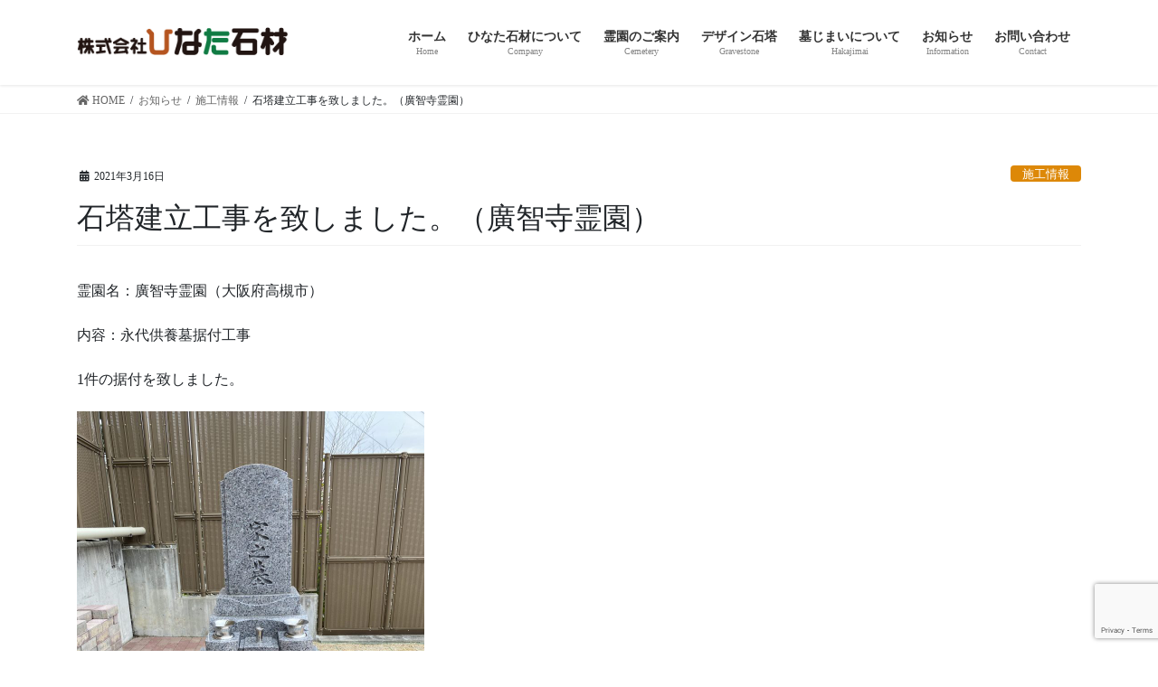

--- FILE ---
content_type: text/html; charset=UTF-8
request_url: https://hinatasekizai.com/2021/03/16/%E7%9F%B3%E5%A1%94%E5%BB%BA%E7%AB%8B%E5%B7%A5%E4%BA%8B%E3%82%92%E8%87%B4%E3%81%97%E3%81%BE%E3%81%97%E3%81%9F%E3%80%82%EF%BC%882021%E5%B9%B43%E6%9C%8815%E6%97%A5%EF%BC%89/
body_size: 18168
content:
<!DOCTYPE html><html lang="ja"><head><meta charset="utf-8"><meta http-equiv="X-UA-Compatible" content="IE=edge"><meta name="viewport" content="width=device-width, initial-scale=1"><meta name='robots' content='index, follow, max-image-preview:large, max-snippet:-1, max-video-preview:-1' /><style>img:is([sizes="auto" i], [sizes^="auto," i]) { contain-intrinsic-size: 3000px 1500px }</style><title>石塔建立工事を致しました。（廣智寺霊園） &#8226; 株式会社ひなた石材</title><link rel="canonical" href="https://hinatasekizai.com/2021/03/16/石塔建立工事を致しました。（2021年3月15日）/" /><meta property="og:locale" content="ja_JP" /><meta property="og:type" content="article" /><meta property="og:title" content="石塔建立工事を致しました。（廣智寺霊園） &#8226; 株式会社ひなた石材" /><meta property="og:description" content="霊園名：廣智寺霊園（大阪府高槻市） 内容：永代供養墓据付工事 1件の据付を致しました。" /><meta property="og:url" content="https://hinatasekizai.com/2021/03/16/石塔建立工事を致しました。（2021年3月15日）/" /><meta property="og:site_name" content="株式会社ひなた石材" /><meta property="article:published_time" content="2021-03-16T00:52:00+00:00" /><meta property="article:modified_time" content="2021-06-30T04:43:16+00:00" /><meta property="og:image" content="https://hinatasekizai.com/wp-content/uploads/2021/04/58cc067606113fe121da8742cf1f97d8-768x1024.jpg" /><meta name="author" content="hinatasekizai" /><meta name="twitter:card" content="summary_large_image" /><meta name="twitter:label1" content="執筆者" /><meta name="twitter:data1" content="hinatasekizai" /><meta name="twitter:label2" content="推定読み取り時間" /><meta name="twitter:data2" content="1分" /> <script type="application/ld+json" class="yoast-schema-graph">{"@context":"https://schema.org","@graph":[{"@type":"Article","@id":"https://hinatasekizai.com/2021/03/16/%e7%9f%b3%e5%a1%94%e5%bb%ba%e7%ab%8b%e5%b7%a5%e4%ba%8b%e3%82%92%e8%87%b4%e3%81%97%e3%81%be%e3%81%97%e3%81%9f%e3%80%82%ef%bc%882021%e5%b9%b43%e6%9c%8815%e6%97%a5%ef%bc%89/#article","isPartOf":{"@id":"https://hinatasekizai.com/2021/03/16/%e7%9f%b3%e5%a1%94%e5%bb%ba%e7%ab%8b%e5%b7%a5%e4%ba%8b%e3%82%92%e8%87%b4%e3%81%97%e3%81%be%e3%81%97%e3%81%9f%e3%80%82%ef%bc%882021%e5%b9%b43%e6%9c%8815%e6%97%a5%ef%bc%89/"},"author":{"name":"hinatasekizai","@id":"https://hinatasekizai.com/#/schema/person/0653866688653622b8ca83d1777ddbd6"},"headline":"石塔建立工事を致しました。（廣智寺霊園）","datePublished":"2021-03-16T00:52:00+00:00","dateModified":"2021-06-30T04:43:16+00:00","mainEntityOfPage":{"@id":"https://hinatasekizai.com/2021/03/16/%e7%9f%b3%e5%a1%94%e5%bb%ba%e7%ab%8b%e5%b7%a5%e4%ba%8b%e3%82%92%e8%87%b4%e3%81%97%e3%81%be%e3%81%97%e3%81%9f%e3%80%82%ef%bc%882021%e5%b9%b43%e6%9c%8815%e6%97%a5%ef%bc%89/"},"wordCount":0,"publisher":{"@id":"https://hinatasekizai.com/#organization"},"image":{"@id":"https://hinatasekizai.com/2021/03/16/%e7%9f%b3%e5%a1%94%e5%bb%ba%e7%ab%8b%e5%b7%a5%e4%ba%8b%e3%82%92%e8%87%b4%e3%81%97%e3%81%be%e3%81%97%e3%81%9f%e3%80%82%ef%bc%882021%e5%b9%b43%e6%9c%8815%e6%97%a5%ef%bc%89/#primaryimage"},"thumbnailUrl":"https://hinatasekizai.com/wp-content/uploads/2021/04/58cc067606113fe121da8742cf1f97d8-scaled.jpg","articleSection":["施工情報"],"inLanguage":"ja"},{"@type":"WebPage","@id":"https://hinatasekizai.com/2021/03/16/%e7%9f%b3%e5%a1%94%e5%bb%ba%e7%ab%8b%e5%b7%a5%e4%ba%8b%e3%82%92%e8%87%b4%e3%81%97%e3%81%be%e3%81%97%e3%81%9f%e3%80%82%ef%bc%882021%e5%b9%b43%e6%9c%8815%e6%97%a5%ef%bc%89/","url":"https://hinatasekizai.com/2021/03/16/%e7%9f%b3%e5%a1%94%e5%bb%ba%e7%ab%8b%e5%b7%a5%e4%ba%8b%e3%82%92%e8%87%b4%e3%81%97%e3%81%be%e3%81%97%e3%81%9f%e3%80%82%ef%bc%882021%e5%b9%b43%e6%9c%8815%e6%97%a5%ef%bc%89/","name":"石塔建立工事を致しました。（廣智寺霊園） &#8226; 株式会社ひなた石材","isPartOf":{"@id":"https://hinatasekizai.com/#website"},"primaryImageOfPage":{"@id":"https://hinatasekizai.com/2021/03/16/%e7%9f%b3%e5%a1%94%e5%bb%ba%e7%ab%8b%e5%b7%a5%e4%ba%8b%e3%82%92%e8%87%b4%e3%81%97%e3%81%be%e3%81%97%e3%81%9f%e3%80%82%ef%bc%882021%e5%b9%b43%e6%9c%8815%e6%97%a5%ef%bc%89/#primaryimage"},"image":{"@id":"https://hinatasekizai.com/2021/03/16/%e7%9f%b3%e5%a1%94%e5%bb%ba%e7%ab%8b%e5%b7%a5%e4%ba%8b%e3%82%92%e8%87%b4%e3%81%97%e3%81%be%e3%81%97%e3%81%9f%e3%80%82%ef%bc%882021%e5%b9%b43%e6%9c%8815%e6%97%a5%ef%bc%89/#primaryimage"},"thumbnailUrl":"https://hinatasekizai.com/wp-content/uploads/2021/04/58cc067606113fe121da8742cf1f97d8-scaled.jpg","datePublished":"2021-03-16T00:52:00+00:00","dateModified":"2021-06-30T04:43:16+00:00","breadcrumb":{"@id":"https://hinatasekizai.com/2021/03/16/%e7%9f%b3%e5%a1%94%e5%bb%ba%e7%ab%8b%e5%b7%a5%e4%ba%8b%e3%82%92%e8%87%b4%e3%81%97%e3%81%be%e3%81%97%e3%81%9f%e3%80%82%ef%bc%882021%e5%b9%b43%e6%9c%8815%e6%97%a5%ef%bc%89/#breadcrumb"},"inLanguage":"ja","potentialAction":[{"@type":"ReadAction","target":["https://hinatasekizai.com/2021/03/16/%e7%9f%b3%e5%a1%94%e5%bb%ba%e7%ab%8b%e5%b7%a5%e4%ba%8b%e3%82%92%e8%87%b4%e3%81%97%e3%81%be%e3%81%97%e3%81%9f%e3%80%82%ef%bc%882021%e5%b9%b43%e6%9c%8815%e6%97%a5%ef%bc%89/"]}]},{"@type":"ImageObject","inLanguage":"ja","@id":"https://hinatasekizai.com/2021/03/16/%e7%9f%b3%e5%a1%94%e5%bb%ba%e7%ab%8b%e5%b7%a5%e4%ba%8b%e3%82%92%e8%87%b4%e3%81%97%e3%81%be%e3%81%97%e3%81%9f%e3%80%82%ef%bc%882021%e5%b9%b43%e6%9c%8815%e6%97%a5%ef%bc%89/#primaryimage","url":"https://hinatasekizai.com/wp-content/uploads/2021/04/58cc067606113fe121da8742cf1f97d8-scaled.jpg","contentUrl":"https://hinatasekizai.com/wp-content/uploads/2021/04/58cc067606113fe121da8742cf1f97d8-scaled.jpg","width":1920,"height":2560},{"@type":"BreadcrumbList","@id":"https://hinatasekizai.com/2021/03/16/%e7%9f%b3%e5%a1%94%e5%bb%ba%e7%ab%8b%e5%b7%a5%e4%ba%8b%e3%82%92%e8%87%b4%e3%81%97%e3%81%be%e3%81%97%e3%81%9f%e3%80%82%ef%bc%882021%e5%b9%b43%e6%9c%8815%e6%97%a5%ef%bc%89/#breadcrumb","itemListElement":[{"@type":"ListItem","position":1,"name":"ホーム","item":"https://hinatasekizai.com/"},{"@type":"ListItem","position":2,"name":"石塔建立工事を致しました。（廣智寺霊園）"}]},{"@type":"WebSite","@id":"https://hinatasekizai.com/#website","url":"https://hinatasekizai.com/","name":"株式会社ひなた石材","description":"大阪　高槻市の石材店","publisher":{"@id":"https://hinatasekizai.com/#organization"},"potentialAction":[{"@type":"SearchAction","target":{"@type":"EntryPoint","urlTemplate":"https://hinatasekizai.com/?s={search_term_string}"},"query-input":{"@type":"PropertyValueSpecification","valueRequired":true,"valueName":"search_term_string"}}],"inLanguage":"ja"},{"@type":"Organization","@id":"https://hinatasekizai.com/#organization","name":"株式会社ひなた石材","url":"https://hinatasekizai.com/","logo":{"@type":"ImageObject","inLanguage":"ja","@id":"https://hinatasekizai.com/#/schema/logo/image/","url":"https://hinatasekizai.com/wp-content/uploads/2021/02/f144346043a6e4a8656aa2b0c7a8ddde.png","contentUrl":"https://hinatasekizai.com/wp-content/uploads/2021/02/f144346043a6e4a8656aa2b0c7a8ddde.png","width":2501,"height":501,"caption":"株式会社ひなた石材"},"image":{"@id":"https://hinatasekizai.com/#/schema/logo/image/"}},{"@type":"Person","@id":"https://hinatasekizai.com/#/schema/person/0653866688653622b8ca83d1777ddbd6","name":"hinatasekizai","image":{"@type":"ImageObject","inLanguage":"ja","@id":"https://hinatasekizai.com/#/schema/person/image/","url":"https://secure.gravatar.com/avatar/ab3a1677c8d3d71d05ab625260efe5d1de41364f78f9545e3fd43446540de0d7?s=96&d=mm&r=g","contentUrl":"https://secure.gravatar.com/avatar/ab3a1677c8d3d71d05ab625260efe5d1de41364f78f9545e3fd43446540de0d7?s=96&d=mm&r=g","caption":"hinatasekizai"},"sameAs":["https://hinatasekizai.com"]}]}</script> <link rel='dns-prefetch' href='//webfonts.sakura.ne.jp' /><link rel="alternate" type="application/rss+xml" title="株式会社ひなた石材 &raquo; フィード" href="https://hinatasekizai.com/feed/" /><meta name="description" content="霊園名：廣智寺霊園（大阪府高槻市）内容：永代供養墓据付工事1件の据付を致しました。" /><script defer src="[data-uri]"></script> <link rel='stylesheet' id='vkExUnit_common_style-css' href='https://hinatasekizai.com/wp-content/cache/autoptimize/autoptimize_single_ea06bcb9caaffec68e5e5f8d33d36f3a.php?ver=9.112.3.0' type='text/css' media='all' /><style id='vkExUnit_common_style-inline-css' type='text/css'>:root {--ver_page_top_button_url:url(https://hinatasekizai.com/wp-content/plugins/vk-all-in-one-expansion-unit/assets/images/to-top-btn-icon.svg);}@font-face {font-weight: normal;font-style: normal;font-family: "vk_sns";src: url("https://hinatasekizai.com/wp-content/plugins/vk-all-in-one-expansion-unit/inc/sns/icons/fonts/vk_sns.eot?-bq20cj");src: url("https://hinatasekizai.com/wp-content/plugins/vk-all-in-one-expansion-unit/inc/sns/icons/fonts/vk_sns.eot?#iefix-bq20cj") format("embedded-opentype"),url("https://hinatasekizai.com/wp-content/plugins/vk-all-in-one-expansion-unit/inc/sns/icons/fonts/vk_sns.woff?-bq20cj") format("woff"),url("https://hinatasekizai.com/wp-content/plugins/vk-all-in-one-expansion-unit/inc/sns/icons/fonts/vk_sns.ttf?-bq20cj") format("truetype"),url("https://hinatasekizai.com/wp-content/plugins/vk-all-in-one-expansion-unit/inc/sns/icons/fonts/vk_sns.svg?-bq20cj#vk_sns") format("svg");}
.veu_promotion-alert__content--text {border: 1px solid rgba(0,0,0,0.125);padding: 0.5em 1em;border-radius: var(--vk-size-radius);margin-bottom: var(--vk-margin-block-bottom);font-size: 0.875rem;}/* Alert Content部分に段落タグを入れた場合に最後の段落の余白を0にする */.veu_promotion-alert__content--text p:last-of-type{margin-bottom:0;margin-top: 0;}</style><style id='wp-emoji-styles-inline-css' type='text/css'>img.wp-smiley, img.emoji {
		display: inline !important;
		border: none !important;
		box-shadow: none !important;
		height: 1em !important;
		width: 1em !important;
		margin: 0 0.07em !important;
		vertical-align: -0.1em !important;
		background: none !important;
		padding: 0 !important;
	}</style><link rel='stylesheet' id='wp-block-library-css' href='https://hinatasekizai.com/wp-includes/css/dist/block-library/style.min.css?ver=6.8.3' type='text/css' media='all' /><style id='wp-block-library-inline-css' type='text/css'>.vk-cols--reverse{flex-direction:row-reverse}.vk-cols--hasbtn{margin-bottom:0}.vk-cols--hasbtn>.row>.vk_gridColumn_item,.vk-cols--hasbtn>.wp-block-column{position:relative;padding-bottom:3em}.vk-cols--hasbtn>.row>.vk_gridColumn_item>.wp-block-buttons,.vk-cols--hasbtn>.row>.vk_gridColumn_item>.vk_button,.vk-cols--hasbtn>.wp-block-column>.wp-block-buttons,.vk-cols--hasbtn>.wp-block-column>.vk_button{position:absolute;bottom:0;width:100%}.vk-cols--fit.wp-block-columns{gap:0}.vk-cols--fit.wp-block-columns,.vk-cols--fit.wp-block-columns:not(.is-not-stacked-on-mobile){margin-top:0;margin-bottom:0;justify-content:space-between}.vk-cols--fit.wp-block-columns>.wp-block-column *:last-child,.vk-cols--fit.wp-block-columns:not(.is-not-stacked-on-mobile)>.wp-block-column *:last-child{margin-bottom:0}.vk-cols--fit.wp-block-columns>.wp-block-column>.wp-block-cover,.vk-cols--fit.wp-block-columns:not(.is-not-stacked-on-mobile)>.wp-block-column>.wp-block-cover{margin-top:0}.vk-cols--fit.wp-block-columns.has-background,.vk-cols--fit.wp-block-columns:not(.is-not-stacked-on-mobile).has-background{padding:0}@media(max-width: 599px){.vk-cols--fit.wp-block-columns:not(.has-background)>.wp-block-column:not(.has-background),.vk-cols--fit.wp-block-columns:not(.is-not-stacked-on-mobile):not(.has-background)>.wp-block-column:not(.has-background){padding-left:0 !important;padding-right:0 !important}}@media(min-width: 782px){.vk-cols--fit.wp-block-columns .block-editor-block-list__block.wp-block-column:not(:first-child),.vk-cols--fit.wp-block-columns>.wp-block-column:not(:first-child),.vk-cols--fit.wp-block-columns:not(.is-not-stacked-on-mobile) .block-editor-block-list__block.wp-block-column:not(:first-child),.vk-cols--fit.wp-block-columns:not(.is-not-stacked-on-mobile)>.wp-block-column:not(:first-child){margin-left:0}}@media(min-width: 600px)and (max-width: 781px){.vk-cols--fit.wp-block-columns .wp-block-column:nth-child(2n),.vk-cols--fit.wp-block-columns:not(.is-not-stacked-on-mobile) .wp-block-column:nth-child(2n){margin-left:0}.vk-cols--fit.wp-block-columns .wp-block-column:not(:only-child),.vk-cols--fit.wp-block-columns:not(.is-not-stacked-on-mobile) .wp-block-column:not(:only-child){flex-basis:50% !important}}.vk-cols--fit--gap1.wp-block-columns{gap:1px}@media(min-width: 600px)and (max-width: 781px){.vk-cols--fit--gap1.wp-block-columns .wp-block-column:not(:only-child){flex-basis:calc(50% - 1px) !important}}.vk-cols--fit.vk-cols--grid>.block-editor-block-list__block,.vk-cols--fit.vk-cols--grid>.wp-block-column,.vk-cols--fit.vk-cols--grid:not(.is-not-stacked-on-mobile)>.block-editor-block-list__block,.vk-cols--fit.vk-cols--grid:not(.is-not-stacked-on-mobile)>.wp-block-column{flex-basis:50%;box-sizing:border-box}@media(max-width: 599px){.vk-cols--fit.vk-cols--grid.vk-cols--grid--alignfull>.wp-block-column:nth-child(2)>.wp-block-cover,.vk-cols--fit.vk-cols--grid.vk-cols--grid--alignfull>.wp-block-column:nth-child(2)>.vk_outer,.vk-cols--fit.vk-cols--grid:not(.is-not-stacked-on-mobile).vk-cols--grid--alignfull>.wp-block-column:nth-child(2)>.wp-block-cover,.vk-cols--fit.vk-cols--grid:not(.is-not-stacked-on-mobile).vk-cols--grid--alignfull>.wp-block-column:nth-child(2)>.vk_outer{width:100vw;margin-right:calc((100% - 100vw)/2);margin-left:calc((100% - 100vw)/2)}}@media(min-width: 600px){.vk-cols--fit.vk-cols--grid.vk-cols--grid--alignfull>.wp-block-column:nth-child(2)>.wp-block-cover,.vk-cols--fit.vk-cols--grid.vk-cols--grid--alignfull>.wp-block-column:nth-child(2)>.vk_outer,.vk-cols--fit.vk-cols--grid:not(.is-not-stacked-on-mobile).vk-cols--grid--alignfull>.wp-block-column:nth-child(2)>.wp-block-cover,.vk-cols--fit.vk-cols--grid:not(.is-not-stacked-on-mobile).vk-cols--grid--alignfull>.wp-block-column:nth-child(2)>.vk_outer{margin-right:calc(100% - 50vw);width:50vw}}@media(min-width: 600px){.vk-cols--fit.vk-cols--grid.vk-cols--grid--alignfull.vk-cols--reverse>.wp-block-column,.vk-cols--fit.vk-cols--grid:not(.is-not-stacked-on-mobile).vk-cols--grid--alignfull.vk-cols--reverse>.wp-block-column{margin-left:0;margin-right:0}.vk-cols--fit.vk-cols--grid.vk-cols--grid--alignfull.vk-cols--reverse>.wp-block-column:nth-child(2)>.wp-block-cover,.vk-cols--fit.vk-cols--grid.vk-cols--grid--alignfull.vk-cols--reverse>.wp-block-column:nth-child(2)>.vk_outer,.vk-cols--fit.vk-cols--grid:not(.is-not-stacked-on-mobile).vk-cols--grid--alignfull.vk-cols--reverse>.wp-block-column:nth-child(2)>.wp-block-cover,.vk-cols--fit.vk-cols--grid:not(.is-not-stacked-on-mobile).vk-cols--grid--alignfull.vk-cols--reverse>.wp-block-column:nth-child(2)>.vk_outer{margin-left:calc(100% - 50vw)}}.vk-cols--menu h2,.vk-cols--menu h3,.vk-cols--menu h4,.vk-cols--menu h5{margin-bottom:.2em;text-shadow:#000 0 0 10px}.vk-cols--menu h2:first-child,.vk-cols--menu h3:first-child,.vk-cols--menu h4:first-child,.vk-cols--menu h5:first-child{margin-top:0}.vk-cols--menu p{margin-bottom:1rem;text-shadow:#000 0 0 10px}.vk-cols--menu .wp-block-cover__inner-container:last-child{margin-bottom:0}.vk-cols--fitbnrs .wp-block-column .wp-block-cover:hover img{filter:unset}.vk-cols--fitbnrs .wp-block-column .wp-block-cover:hover{background-color:unset}.vk-cols--fitbnrs .wp-block-column .wp-block-cover:hover .wp-block-cover__image-background{filter:unset !important}.vk-cols--fitbnrs .wp-block-cover__inner-container{position:absolute;height:100%;width:100%}.vk-cols--fitbnrs .vk_button{height:100%;margin:0}.vk-cols--fitbnrs .vk_button .vk_button_btn,.vk-cols--fitbnrs .vk_button .btn{height:100%;width:100%;border:none;box-shadow:none;background-color:unset !important;transition:unset}.vk-cols--fitbnrs .vk_button .vk_button_btn:hover,.vk-cols--fitbnrs .vk_button .btn:hover{transition:unset}.vk-cols--fitbnrs .vk_button .vk_button_btn:after,.vk-cols--fitbnrs .vk_button .btn:after{border:none}.vk-cols--fitbnrs .vk_button .vk_button_link_txt{width:100%;position:absolute;top:50%;left:50%;transform:translateY(-50%) translateX(-50%);font-size:2rem;text-shadow:#000 0 0 10px}.vk-cols--fitbnrs .vk_button .vk_button_link_subCaption{width:100%;position:absolute;top:calc(50% + 2.2em);left:50%;transform:translateY(-50%) translateX(-50%);text-shadow:#000 0 0 10px}@media(min-width: 992px){.vk-cols--media.wp-block-columns{gap:3rem}}.vk-fit-map figure{margin-bottom:0}.vk-fit-map iframe{position:relative;margin-bottom:0;display:block;max-height:400px;width:100vw}.vk-fit-map:is(.alignfull,.alignwide) div{max-width:100%}.vk-table--th--width25 :where(tr>*:first-child){width:25%}.vk-table--th--width30 :where(tr>*:first-child){width:30%}.vk-table--th--width35 :where(tr>*:first-child){width:35%}.vk-table--th--width40 :where(tr>*:first-child){width:40%}.vk-table--th--bg-bright :where(tr>*:first-child){background-color:var(--wp--preset--color--bg-secondary, rgba(0, 0, 0, 0.05))}@media(max-width: 599px){.vk-table--mobile-block :is(th,td){width:100%;display:block}.vk-table--mobile-block.wp-block-table table :is(th,td){border-top:none}}.vk-table--width--th25 :where(tr>*:first-child){width:25%}.vk-table--width--th30 :where(tr>*:first-child){width:30%}.vk-table--width--th35 :where(tr>*:first-child){width:35%}.vk-table--width--th40 :where(tr>*:first-child){width:40%}.no-margin{margin:0}@media(max-width: 599px){.wp-block-image.vk-aligncenter--mobile>.alignright{float:none;margin-left:auto;margin-right:auto}.vk-no-padding-horizontal--mobile{padding-left:0 !important;padding-right:0 !important}}
/* VK Color Palettes */</style><style id='classic-theme-styles-inline-css' type='text/css'>/*! This file is auto-generated */
.wp-block-button__link{color:#fff;background-color:#32373c;border-radius:9999px;box-shadow:none;text-decoration:none;padding:calc(.667em + 2px) calc(1.333em + 2px);font-size:1.125em}.wp-block-file__button{background:#32373c;color:#fff;text-decoration:none}</style><link rel='stylesheet' id='vk-blocks/alert-css' href='https://hinatasekizai.com/wp-content/cache/autoptimize/autoptimize_single_2109332c601714940dc8782f14a8d8e1.php?ver=1.36.1.5' type='text/css' media='all' /><link rel='stylesheet' id='vk-blocks/balloon-css' href='https://hinatasekizai.com/wp-content/cache/autoptimize/autoptimize_single_5fe99496ed200759c9e01c6ff9947969.php?ver=1.36.1.5' type='text/css' media='all' /><link rel='stylesheet' id='vk-blocks/border-box-css' href='https://hinatasekizai.com/wp-content/cache/autoptimize/autoptimize_single_19bcd69ff3567d5489165806a90b1393.php?ver=1.36.1.5' type='text/css' media='all' /><link rel='stylesheet' id='vk-blocks/button-css' href='https://hinatasekizai.com/wp-content/cache/autoptimize/autoptimize_single_fd5a87b047bcc6260475687d79a641eb.php?ver=1.36.1.5' type='text/css' media='all' /><link rel='stylesheet' id='vk-blocks/faq-css' href='https://hinatasekizai.com/wp-content/cache/autoptimize/autoptimize_single_0ffadb45f5ce78310bf9458cf7313e3e.php?ver=1.36.1.5' type='text/css' media='all' /><link rel='stylesheet' id='vk-blocks/faq2-css' href='https://hinatasekizai.com/wp-content/cache/autoptimize/autoptimize_single_0ffadb45f5ce78310bf9458cf7313e3e.php?ver=1.36.1.5' type='text/css' media='all' /><link rel='stylesheet' id='vk-blocks/flow-css' href='https://hinatasekizai.com/wp-content/cache/autoptimize/autoptimize_single_c91845f31771c09068e8295320f1c3a4.php?ver=1.36.1.5' type='text/css' media='all' /><link rel='stylesheet' id='vk-blocks/heading-css' href='https://hinatasekizai.com/wp-content/cache/autoptimize/autoptimize_single_9e7d47ea5f39da558775f342802ade26.php?ver=1.36.1.5' type='text/css' media='all' /><link rel='stylesheet' id='vk-blocks/icon-css' href='https://hinatasekizai.com/wp-content/cache/autoptimize/autoptimize_single_5f80899a9fbb3e8adaa38efe1c8f0e9f.php?ver=1.36.1.5' type='text/css' media='all' /><link rel='stylesheet' id='vk-blocks/icon-outer-css' href='https://hinatasekizai.com/wp-content/cache/autoptimize/autoptimize_single_544e2f5a56d546a80b4d7c22a0c213ae.php?ver=1.36.1.5' type='text/css' media='all' /><link rel='stylesheet' id='vk-blocks/pr-blocks-css' href='https://hinatasekizai.com/wp-content/cache/autoptimize/autoptimize_single_df4fb515e1ed6a5d7a2280951af43c3a.php?ver=1.36.1.5' type='text/css' media='all' /><link rel='stylesheet' id='vk-blocks/pr-content-css' href='https://hinatasekizai.com/wp-content/cache/autoptimize/autoptimize_single_2295807ceb2641230af67e410474e44b.php?ver=1.36.1.5' type='text/css' media='all' /><link rel='stylesheet' id='vk-blocks/spacer-css' href='https://hinatasekizai.com/wp-content/cache/autoptimize/autoptimize_single_20614aace1a26c2fdb411e0baf6e16ac.php?ver=1.36.1.5' type='text/css' media='all' /><link rel='stylesheet' id='vk-blocks/staff-css' href='https://hinatasekizai.com/wp-content/cache/autoptimize/autoptimize_single_9febc7594c26b245bdf9660e17b1c683.php?ver=1.36.1.5' type='text/css' media='all' /><link rel='stylesheet' id='vk-blocks/accordion-css' href='https://hinatasekizai.com/wp-content/cache/autoptimize/autoptimize_single_e997df13fa43057e4f66bbb9674429bf.php?ver=1.36.1.5' type='text/css' media='all' /><link rel='stylesheet' id='vk-blocks/animation-css' href='https://hinatasekizai.com/wp-content/cache/autoptimize/autoptimize_single_6603a6be7005397852a19f4c13d5df36.php?ver=1.36.1.5' type='text/css' media='all' /><link rel='stylesheet' id='vk-blocks/breadcrumb-css' href='https://hinatasekizai.com/wp-content/cache/autoptimize/autoptimize_single_de45f7c8245d204b885f8f3b1a298b5d.php?ver=1.36.1.5' type='text/css' media='all' /><link rel='stylesheet' id='vk-blocks/button-outer-css' href='https://hinatasekizai.com/wp-content/cache/autoptimize/autoptimize_single_132a8357b429c98be2a6d51e0b7c3689.php?ver=1.36.1.5' type='text/css' media='all' /><link rel='stylesheet' id='vk-blocks/card-css' href='https://hinatasekizai.com/wp-content/plugins/vk-blocks-pro/build/_pro/card/style.css?ver=1.36.1.5' type='text/css' media='all' /><link rel='stylesheet' id='vk-blocks/card-item-css' href='https://hinatasekizai.com/wp-content/cache/autoptimize/autoptimize_single_2911ee8a619cfcdb2bfb6b9ecd83b865.php?ver=1.36.1.5' type='text/css' media='all' /><link rel='stylesheet' id='vk-blocks/child-page-css' href='https://hinatasekizai.com/wp-content/cache/autoptimize/autoptimize_single_bd8b94cf21eb13976592e645eb6f582b.php?ver=1.36.1.5' type='text/css' media='all' /><link rel='stylesheet' id='vk-blocks/grid-column-css' href='https://hinatasekizai.com/wp-content/plugins/vk-blocks-pro/build/_pro/grid-column/style.css?ver=1.36.1.5' type='text/css' media='all' /><link rel='stylesheet' id='vk-blocks/grid-column-item-css' href='https://hinatasekizai.com/wp-content/cache/autoptimize/autoptimize_single_aa098f6bb3eac6d77e02ca51b52ee21c.php?ver=1.36.1.5' type='text/css' media='all' /><link rel='stylesheet' id='vk-blocks/gridcolcard-css' href='https://hinatasekizai.com/wp-content/cache/autoptimize/autoptimize_single_dec4341c60fe66ee825fb1b18b834be5.php?ver=1.36.1.5' type='text/css' media='all' /><link rel='stylesheet' id='vk-blocks/icon-card-css' href='https://hinatasekizai.com/wp-content/plugins/vk-blocks-pro/build/_pro/icon-card/style.css?ver=1.36.1.5' type='text/css' media='all' /><link rel='stylesheet' id='vk-blocks/icon-card-item-css' href='https://hinatasekizai.com/wp-content/cache/autoptimize/autoptimize_single_298ed51db74d0d83f25325acc2f241cc.php?ver=1.36.1.5' type='text/css' media='all' /><link rel='stylesheet' id='vk-blocks/outer-css' href='https://hinatasekizai.com/wp-content/cache/autoptimize/autoptimize_single_5bf8af622619ff35f17db5e099f39729.php?ver=1.36.1.5' type='text/css' media='all' /><link rel='stylesheet' id='vk-swiper-style-css' href='https://hinatasekizai.com/wp-content/plugins/vk-blocks-pro/inc/vk-swiper/package/assets/css/swiper-bundle.min.css?ver=6.8.0' type='text/css' media='all' /><link rel='stylesheet' id='vk-blocks/slider-css' href='https://hinatasekizai.com/wp-content/cache/autoptimize/autoptimize_single_b39616752ec18f9015cb250ec0673077.php?ver=1.36.1.5' type='text/css' media='all' /><link rel='stylesheet' id='vk-blocks/slider-item-css' href='https://hinatasekizai.com/wp-content/cache/autoptimize/autoptimize_single_783350cc0064ae3cf3b6e59f898975cf.php?ver=1.36.1.5' type='text/css' media='all' /><link rel='stylesheet' id='vk-blocks/step-css' href='https://hinatasekizai.com/wp-content/plugins/vk-blocks-pro/build/_pro/step/style.css?ver=1.36.1.5' type='text/css' media='all' /><link rel='stylesheet' id='vk-blocks/step-item-css' href='https://hinatasekizai.com/wp-content/cache/autoptimize/autoptimize_single_3fa634258d6db1e94216d6370dfc3d98.php?ver=1.36.1.5' type='text/css' media='all' /><link rel='stylesheet' id='vk-blocks/table-of-contents-new-css' href='https://hinatasekizai.com/wp-content/cache/autoptimize/autoptimize_single_7ebff39bb1a9e5d03f873e22e09a8560.php?ver=1.36.1.5' type='text/css' media='all' /><link rel='stylesheet' id='vk-blocks/timeline-item-css' href='https://hinatasekizai.com/wp-content/cache/autoptimize/autoptimize_single_37d1f6e0d6650b5d5e4580ca35bcd6d5.php?ver=1.36.1.5' type='text/css' media='all' /><style id='global-styles-inline-css' type='text/css'>:root{--wp--preset--aspect-ratio--square: 1;--wp--preset--aspect-ratio--4-3: 4/3;--wp--preset--aspect-ratio--3-4: 3/4;--wp--preset--aspect-ratio--3-2: 3/2;--wp--preset--aspect-ratio--2-3: 2/3;--wp--preset--aspect-ratio--16-9: 16/9;--wp--preset--aspect-ratio--9-16: 9/16;--wp--preset--color--black: #000000;--wp--preset--color--cyan-bluish-gray: #abb8c3;--wp--preset--color--white: #ffffff;--wp--preset--color--pale-pink: #f78da7;--wp--preset--color--vivid-red: #cf2e2e;--wp--preset--color--luminous-vivid-orange: #ff6900;--wp--preset--color--luminous-vivid-amber: #fcb900;--wp--preset--color--light-green-cyan: #7bdcb5;--wp--preset--color--vivid-green-cyan: #00d084;--wp--preset--color--pale-cyan-blue: #8ed1fc;--wp--preset--color--vivid-cyan-blue: #0693e3;--wp--preset--color--vivid-purple: #9b51e0;--wp--preset--gradient--vivid-cyan-blue-to-vivid-purple: linear-gradient(135deg,rgba(6,147,227,1) 0%,rgb(155,81,224) 100%);--wp--preset--gradient--light-green-cyan-to-vivid-green-cyan: linear-gradient(135deg,rgb(122,220,180) 0%,rgb(0,208,130) 100%);--wp--preset--gradient--luminous-vivid-amber-to-luminous-vivid-orange: linear-gradient(135deg,rgba(252,185,0,1) 0%,rgba(255,105,0,1) 100%);--wp--preset--gradient--luminous-vivid-orange-to-vivid-red: linear-gradient(135deg,rgba(255,105,0,1) 0%,rgb(207,46,46) 100%);--wp--preset--gradient--very-light-gray-to-cyan-bluish-gray: linear-gradient(135deg,rgb(238,238,238) 0%,rgb(169,184,195) 100%);--wp--preset--gradient--cool-to-warm-spectrum: linear-gradient(135deg,rgb(74,234,220) 0%,rgb(151,120,209) 20%,rgb(207,42,186) 40%,rgb(238,44,130) 60%,rgb(251,105,98) 80%,rgb(254,248,76) 100%);--wp--preset--gradient--blush-light-purple: linear-gradient(135deg,rgb(255,206,236) 0%,rgb(152,150,240) 100%);--wp--preset--gradient--blush-bordeaux: linear-gradient(135deg,rgb(254,205,165) 0%,rgb(254,45,45) 50%,rgb(107,0,62) 100%);--wp--preset--gradient--luminous-dusk: linear-gradient(135deg,rgb(255,203,112) 0%,rgb(199,81,192) 50%,rgb(65,88,208) 100%);--wp--preset--gradient--pale-ocean: linear-gradient(135deg,rgb(255,245,203) 0%,rgb(182,227,212) 50%,rgb(51,167,181) 100%);--wp--preset--gradient--electric-grass: linear-gradient(135deg,rgb(202,248,128) 0%,rgb(113,206,126) 100%);--wp--preset--gradient--midnight: linear-gradient(135deg,rgb(2,3,129) 0%,rgb(40,116,252) 100%);--wp--preset--font-size--small: 13px;--wp--preset--font-size--medium: 20px;--wp--preset--font-size--large: 36px;--wp--preset--font-size--x-large: 42px;--wp--preset--spacing--20: 0.44rem;--wp--preset--spacing--30: 0.67rem;--wp--preset--spacing--40: 1rem;--wp--preset--spacing--50: 1.5rem;--wp--preset--spacing--60: 2.25rem;--wp--preset--spacing--70: 3.38rem;--wp--preset--spacing--80: 5.06rem;--wp--preset--shadow--natural: 6px 6px 9px rgba(0, 0, 0, 0.2);--wp--preset--shadow--deep: 12px 12px 50px rgba(0, 0, 0, 0.4);--wp--preset--shadow--sharp: 6px 6px 0px rgba(0, 0, 0, 0.2);--wp--preset--shadow--outlined: 6px 6px 0px -3px rgba(255, 255, 255, 1), 6px 6px rgba(0, 0, 0, 1);--wp--preset--shadow--crisp: 6px 6px 0px rgba(0, 0, 0, 1);}:where(.is-layout-flex){gap: 0.5em;}:where(.is-layout-grid){gap: 0.5em;}body .is-layout-flex{display: flex;}.is-layout-flex{flex-wrap: wrap;align-items: center;}.is-layout-flex > :is(*, div){margin: 0;}body .is-layout-grid{display: grid;}.is-layout-grid > :is(*, div){margin: 0;}:where(.wp-block-columns.is-layout-flex){gap: 2em;}:where(.wp-block-columns.is-layout-grid){gap: 2em;}:where(.wp-block-post-template.is-layout-flex){gap: 1.25em;}:where(.wp-block-post-template.is-layout-grid){gap: 1.25em;}.has-black-color{color: var(--wp--preset--color--black) !important;}.has-cyan-bluish-gray-color{color: var(--wp--preset--color--cyan-bluish-gray) !important;}.has-white-color{color: var(--wp--preset--color--white) !important;}.has-pale-pink-color{color: var(--wp--preset--color--pale-pink) !important;}.has-vivid-red-color{color: var(--wp--preset--color--vivid-red) !important;}.has-luminous-vivid-orange-color{color: var(--wp--preset--color--luminous-vivid-orange) !important;}.has-luminous-vivid-amber-color{color: var(--wp--preset--color--luminous-vivid-amber) !important;}.has-light-green-cyan-color{color: var(--wp--preset--color--light-green-cyan) !important;}.has-vivid-green-cyan-color{color: var(--wp--preset--color--vivid-green-cyan) !important;}.has-pale-cyan-blue-color{color: var(--wp--preset--color--pale-cyan-blue) !important;}.has-vivid-cyan-blue-color{color: var(--wp--preset--color--vivid-cyan-blue) !important;}.has-vivid-purple-color{color: var(--wp--preset--color--vivid-purple) !important;}.has-black-background-color{background-color: var(--wp--preset--color--black) !important;}.has-cyan-bluish-gray-background-color{background-color: var(--wp--preset--color--cyan-bluish-gray) !important;}.has-white-background-color{background-color: var(--wp--preset--color--white) !important;}.has-pale-pink-background-color{background-color: var(--wp--preset--color--pale-pink) !important;}.has-vivid-red-background-color{background-color: var(--wp--preset--color--vivid-red) !important;}.has-luminous-vivid-orange-background-color{background-color: var(--wp--preset--color--luminous-vivid-orange) !important;}.has-luminous-vivid-amber-background-color{background-color: var(--wp--preset--color--luminous-vivid-amber) !important;}.has-light-green-cyan-background-color{background-color: var(--wp--preset--color--light-green-cyan) !important;}.has-vivid-green-cyan-background-color{background-color: var(--wp--preset--color--vivid-green-cyan) !important;}.has-pale-cyan-blue-background-color{background-color: var(--wp--preset--color--pale-cyan-blue) !important;}.has-vivid-cyan-blue-background-color{background-color: var(--wp--preset--color--vivid-cyan-blue) !important;}.has-vivid-purple-background-color{background-color: var(--wp--preset--color--vivid-purple) !important;}.has-black-border-color{border-color: var(--wp--preset--color--black) !important;}.has-cyan-bluish-gray-border-color{border-color: var(--wp--preset--color--cyan-bluish-gray) !important;}.has-white-border-color{border-color: var(--wp--preset--color--white) !important;}.has-pale-pink-border-color{border-color: var(--wp--preset--color--pale-pink) !important;}.has-vivid-red-border-color{border-color: var(--wp--preset--color--vivid-red) !important;}.has-luminous-vivid-orange-border-color{border-color: var(--wp--preset--color--luminous-vivid-orange) !important;}.has-luminous-vivid-amber-border-color{border-color: var(--wp--preset--color--luminous-vivid-amber) !important;}.has-light-green-cyan-border-color{border-color: var(--wp--preset--color--light-green-cyan) !important;}.has-vivid-green-cyan-border-color{border-color: var(--wp--preset--color--vivid-green-cyan) !important;}.has-pale-cyan-blue-border-color{border-color: var(--wp--preset--color--pale-cyan-blue) !important;}.has-vivid-cyan-blue-border-color{border-color: var(--wp--preset--color--vivid-cyan-blue) !important;}.has-vivid-purple-border-color{border-color: var(--wp--preset--color--vivid-purple) !important;}.has-vivid-cyan-blue-to-vivid-purple-gradient-background{background: var(--wp--preset--gradient--vivid-cyan-blue-to-vivid-purple) !important;}.has-light-green-cyan-to-vivid-green-cyan-gradient-background{background: var(--wp--preset--gradient--light-green-cyan-to-vivid-green-cyan) !important;}.has-luminous-vivid-amber-to-luminous-vivid-orange-gradient-background{background: var(--wp--preset--gradient--luminous-vivid-amber-to-luminous-vivid-orange) !important;}.has-luminous-vivid-orange-to-vivid-red-gradient-background{background: var(--wp--preset--gradient--luminous-vivid-orange-to-vivid-red) !important;}.has-very-light-gray-to-cyan-bluish-gray-gradient-background{background: var(--wp--preset--gradient--very-light-gray-to-cyan-bluish-gray) !important;}.has-cool-to-warm-spectrum-gradient-background{background: var(--wp--preset--gradient--cool-to-warm-spectrum) !important;}.has-blush-light-purple-gradient-background{background: var(--wp--preset--gradient--blush-light-purple) !important;}.has-blush-bordeaux-gradient-background{background: var(--wp--preset--gradient--blush-bordeaux) !important;}.has-luminous-dusk-gradient-background{background: var(--wp--preset--gradient--luminous-dusk) !important;}.has-pale-ocean-gradient-background{background: var(--wp--preset--gradient--pale-ocean) !important;}.has-electric-grass-gradient-background{background: var(--wp--preset--gradient--electric-grass) !important;}.has-midnight-gradient-background{background: var(--wp--preset--gradient--midnight) !important;}.has-small-font-size{font-size: var(--wp--preset--font-size--small) !important;}.has-medium-font-size{font-size: var(--wp--preset--font-size--medium) !important;}.has-large-font-size{font-size: var(--wp--preset--font-size--large) !important;}.has-x-large-font-size{font-size: var(--wp--preset--font-size--x-large) !important;}
:where(.wp-block-post-template.is-layout-flex){gap: 1.25em;}:where(.wp-block-post-template.is-layout-grid){gap: 1.25em;}
:where(.wp-block-columns.is-layout-flex){gap: 2em;}:where(.wp-block-columns.is-layout-grid){gap: 2em;}
:root :where(.wp-block-pullquote){font-size: 1.5em;line-height: 1.6;}</style><link rel='stylesheet' id='contact-form-7-css' href='https://hinatasekizai.com/wp-content/cache/autoptimize/autoptimize_single_64ac31699f5326cb3c76122498b76f66.php?ver=6.1.3' type='text/css' media='all' /><link rel='stylesheet' id='bootstrap-4-style-css' href='https://hinatasekizai.com/wp-content/themes/lightning-pro/library/bootstrap-4/css/bootstrap.min.css?ver=4.5.0' type='text/css' media='all' /><link rel='stylesheet' id='lightning-common-style-css' href='https://hinatasekizai.com/wp-content/cache/autoptimize/autoptimize_single_9bdc8b43ed4f8e09d2463c635bb134ae.php?ver=8.7.3' type='text/css' media='all' /><style id='lightning-common-style-inline-css' type='text/css'>/* vk-mobile-nav */:root {--vk-mobile-nav-menu-btn-bg-src: url("https://hinatasekizai.com/wp-content/themes/lightning-pro/inc/vk-mobile-nav/package//images/vk-menu-btn-black.svg");--vk-mobile-nav-menu-btn-close-bg-src: url("https://hinatasekizai.com/wp-content/themes/lightning-pro/inc/vk-mobile-nav/package//images/vk-menu-close-black.svg");--vk-menu-acc-icon-open-black-bg-src: url("https://hinatasekizai.com/wp-content/themes/lightning-pro/inc/vk-mobile-nav/package//images/vk-menu-acc-icon-open-black.svg");--vk-menu-acc-icon-open-white-bg-src: url("https://hinatasekizai.com/wp-content/themes/lightning-pro/inc/vk-mobile-nav/package//images/vk-menu-acc-icon-open-white.svg");--vk-menu-acc-icon-close-black-bg-src: url("https://hinatasekizai.com/wp-content/themes/lightning-pro/inc/vk-mobile-nav/package//images/vk-menu-close-black.svg");--vk-menu-acc-icon-close-white-bg-src: url("https://hinatasekizai.com/wp-content/themes/lightning-pro/inc/vk-mobile-nav/package//images/vk-menu-close-white.svg");}</style><link rel='stylesheet' id='lightning-design-style-css' href='https://hinatasekizai.com/wp-content/cache/autoptimize/autoptimize_single_e597c8d315110c9ca18758ff0346b439.php?ver=8.7.3' type='text/css' media='all' /><style id='lightning-design-style-inline-css' type='text/css'>/* ltg common custom */:root {--vk-menu-acc-btn-border-color:#333;--color-key:#0d560c;--color-key-dark:#002d00;}.bbp-submit-wrapper .button.submit { background-color:#002d00 ; }.bbp-submit-wrapper .button.submit:hover { background-color:#0d560c ; }.veu_color_txt_key { color:#002d00 ; }.veu_color_bg_key { background-color:#002d00 ; }.veu_color_border_key { border-color:#002d00 ; }.btn-default { border-color:#0d560c;color:#0d560c;}.btn-default:focus,.btn-default:hover { border-color:#0d560c;background-color: #0d560c; }.wp-block-search__button,.btn-primary { background-color:#0d560c;border-color:#002d00; }.wp-block-search__button:focus,.wp-block-search__button:hover,.btn-primary:not(:disabled):not(.disabled):active,.btn-primary:focus,.btn-primary:hover { background-color:#002d00;border-color:#0d560c; }.btn-outline-primary { color : #0d560c ; border-color:#0d560c; }.btn-outline-primary:not(:disabled):not(.disabled):active,.btn-outline-primary:focus,.btn-outline-primary:hover { color : #fff; background-color:#0d560c;border-color:#002d00; }a { color:#000000; }a:hover { color:#000000; }/* sidebar child menu display */.localNav ul ul.children{ display:none; }.localNav ul li.current_page_ancestor ul.children,.localNav ul li.current_page_item ul.children,.localNav ul li.current-cat ul.children{ display:block; }/* ExUnit widget ( child page list widget and so on ) */.localNavi ul.children{ display:none; }.localNavi li.current_page_ancestor ul.children,.localNavi li.current_page_item ul.children,.localNavi li.current-cat ul.children{ display:block; }
.tagcloud a:before { font-family: "Font Awesome 5 Free";content: "\f02b";font-weight: bold; }
.siteContent_after.sectionBox{padding:0;}
/* page header */:root{--vk-page-header-url : url(https://hinatasekizai.com/wp-content/uploads/2021/04/b6b0a23fad7a0c6147f3eb38ea476e71.jpg);}@media ( max-width:575.98px ){:root{--vk-page-header-url : url(https://hinatasekizai.com/wp-content/uploads/2021/04/5d48906ac8d5764226e8f177538810ee.jpg);}}.page-header{ position:relative;color:#000000;text-shadow:0px 0px 10px #81d742;text-align:left;background: var(--vk-page-header-url, url(https://hinatasekizai.com/wp-content/uploads/2021/04/b6b0a23fad7a0c6147f3eb38ea476e71.jpg) ) no-repeat 50% center;background-size: cover;}.page-header h1.page-header_pageTitle,.page-header div.page-header_pageTitle{margin-top:6em;margin-bottom:calc( 6em - 0.1em );}
/* Font switch */.navbar-brand.siteHeader_logo{ font-family:Hiragino Mincho ProN,"游明朝",serif;font-display: swap;}.gMenu_name,.vk-mobile-nav .menu,.mobile-fix-nav-menu{ font-family:Hiragino Mincho ProN,"游明朝",serif;font-display: swap;}.gMenu_description{ font-family:Hiragino Mincho ProN,"游明朝",serif;font-display: swap;}h1,h2,h3,h4,h5,h6,dt,.page-header_pageTitle,.mainSection-title,.subSection-title,.veu_leadTxt,.lead{ font-family:Hiragino Mincho ProN,"游明朝",serif;font-display: swap;}body{ font-family:Hiragino Mincho ProN,"游明朝",serif;font-display: swap;}
.vk-campaign-text{background:#eab010;color:#fff;}.vk-campaign-text_btn,.vk-campaign-text_btn:link,.vk-campaign-text_btn:visited,.vk-campaign-text_btn:focus,.vk-campaign-text_btn:active{background:#fff;color:#4c4c4c;}.vk-campaign-text_btn:hover{background:#eab010;color:#fff;}.vk-campaign-text_link,.vk-campaign-text_link:link,.vk-campaign-text_link:hover,.vk-campaign-text_link:visited,.vk-campaign-text_link:active,.vk-campaign-text_link:focus{color:#fff;}
.headerTop{color:#f9f9f9;background-color:#ffffff;border-bottom: 1px solid #ffffff;}.headerTop .nav li a{color:#f9f9f9;}
.siteFooter {background-color:#ffffff;color:#000000;}.siteFooter .nav li a,.siteFooter .widget a,.siteFooter a {color:#000000;}
.media .media-body .media-heading a:hover { color:#0d560c; }@media (min-width: 768px){.gMenu > li:before,.gMenu > li.menu-item-has-children::after { border-bottom-color:#002d00 }.gMenu li li { background-color:#002d00 }.gMenu li li a:hover { background-color:#0d560c; }} /* @media (min-width: 768px) */h2,.mainSection-title { border-top-color:#0d560c; }h3:after,.subSection-title:after { border-bottom-color:#0d560c; }ul.page-numbers li span.page-numbers.current,.page-link dl .post-page-numbers.current { background-color:#0d560c; }.pager li > a { border-color:#0d560c;color:#0d560c;}.pager li > a:hover { background-color:#0d560c;color:#fff;}.siteFooter { border-top-color:#0d560c; }dt { border-left-color:#0d560c; }:root {--g_nav_main_acc_icon_open_url:url(https://hinatasekizai.com/wp-content/themes/lightning-pro/inc/vk-mobile-nav/package/images/vk-menu-acc-icon-open-black.svg);--g_nav_main_acc_icon_close_url: url(https://hinatasekizai.com/wp-content/themes/lightning-pro/inc/vk-mobile-nav/package/images/vk-menu-close-black.svg);--g_nav_sub_acc_icon_open_url: url(https://hinatasekizai.com/wp-content/themes/lightning-pro/inc/vk-mobile-nav/package/images/vk-menu-acc-icon-open-white.svg);--g_nav_sub_acc_icon_close_url: url(https://hinatasekizai.com/wp-content/themes/lightning-pro/inc/vk-mobile-nav/package/images/vk-menu-close-white.svg);}</style><link rel='stylesheet' id='veu-cta-css' href='https://hinatasekizai.com/wp-content/cache/autoptimize/autoptimize_single_a78f149676128521e4b5f36a9ac06f23.php?ver=9.112.3.0' type='text/css' media='all' /><link rel='stylesheet' id='vk-blocks-build-css-css' href='https://hinatasekizai.com/wp-content/cache/autoptimize/autoptimize_single_c6bade4439e79d6fb2c27f9c818577d6.php?ver=1.36.1.5' type='text/css' media='all' /><style id='vk-blocks-build-css-inline-css' type='text/css'>:root {--vk_flow-arrow: url(https://hinatasekizai.com/wp-content/plugins/vk-blocks-pro/inc/vk-blocks/images/arrow_bottom.svg);--vk_image-mask-wave01: url(https://hinatasekizai.com/wp-content/plugins/vk-blocks-pro/inc/vk-blocks/images/wave01.svg);--vk_image-mask-wave02: url(https://hinatasekizai.com/wp-content/plugins/vk-blocks-pro/inc/vk-blocks/images/wave02.svg);--vk_image-mask-wave03: url(https://hinatasekizai.com/wp-content/plugins/vk-blocks-pro/inc/vk-blocks/images/wave03.svg);--vk_image-mask-wave04: url(https://hinatasekizai.com/wp-content/plugins/vk-blocks-pro/inc/vk-blocks/images/wave04.svg);}

	:root {

		--vk-balloon-border-width:1px;

		--vk-balloon-speech-offset:-12px;
	}</style><link rel='stylesheet' id='lightning-theme-style-css' href='https://hinatasekizai.com/wp-content/themes/lightning-pro/style.css?ver=8.7.3' type='text/css' media='all' /><link rel='stylesheet' id='vk-media-posts-style-css' href='https://hinatasekizai.com/wp-content/cache/autoptimize/autoptimize_single_d5abc7458f3e509c76b938d5469671bd.php?ver=1.2' type='text/css' media='all' /><link rel='stylesheet' id='vk-font-awesome-css' href='https://hinatasekizai.com/wp-content/themes/lightning-pro/inc/font-awesome/package/versions/5/css/all.min.css?ver=5.13.0' type='text/css' media='all' /> <script type="text/javascript" src="https://hinatasekizai.com/wp-includes/js/jquery/jquery.min.js?ver=3.7.1" id="jquery-core-js"></script> <script defer type="text/javascript" src="https://hinatasekizai.com/wp-includes/js/jquery/jquery-migrate.min.js?ver=3.4.1" id="jquery-migrate-js"></script> <script defer type="text/javascript" src="//webfonts.sakura.ne.jp/js/sakurav3.js?fadein=0&amp;ver=3.1.4" id="typesquare_std-js"></script> <link rel="https://api.w.org/" href="https://hinatasekizai.com/wp-json/" /><link rel="alternate" title="JSON" type="application/json" href="https://hinatasekizai.com/wp-json/wp/v2/posts/2414" /><link rel="EditURI" type="application/rsd+xml" title="RSD" href="https://hinatasekizai.com/xmlrpc.php?rsd" /><meta name="generator" content="WordPress 6.8.3" /><link rel='shortlink' href='https://hinatasekizai.com/?p=2414' /><link rel="alternate" title="oEmbed (JSON)" type="application/json+oembed" href="https://hinatasekizai.com/wp-json/oembed/1.0/embed?url=https%3A%2F%2Fhinatasekizai.com%2F2021%2F03%2F16%2F%25e7%259f%25b3%25e5%25a1%2594%25e5%25bb%25ba%25e7%25ab%258b%25e5%25b7%25a5%25e4%25ba%258b%25e3%2582%2592%25e8%2587%25b4%25e3%2581%2597%25e3%2581%25be%25e3%2581%2597%25e3%2581%259f%25e3%2580%2582%25ef%25bc%25882021%25e5%25b9%25b43%25e6%259c%258815%25e6%2597%25a5%25ef%25bc%2589%2F" /><link rel="alternate" title="oEmbed (XML)" type="text/xml+oembed" href="https://hinatasekizai.com/wp-json/oembed/1.0/embed?url=https%3A%2F%2Fhinatasekizai.com%2F2021%2F03%2F16%2F%25e7%259f%25b3%25e5%25a1%2594%25e5%25bb%25ba%25e7%25ab%258b%25e5%25b7%25a5%25e4%25ba%258b%25e3%2582%2592%25e8%2587%25b4%25e3%2581%2597%25e3%2581%25be%25e3%2581%2597%25e3%2581%259f%25e3%2580%2582%25ef%25bc%25882021%25e5%25b9%25b43%25e6%259c%258815%25e6%2597%25a5%25ef%25bc%2589%2F&#038;format=xml" /><link rel="preconnect" href="https://fonts.googleapis.com"><link rel="preconnect" href="https://fonts.gstatic.com"><style id="lightning-color-custom-for-plugins" type="text/css">/* ltg theme common */.color_key_bg,.color_key_bg_hover:hover{background-color: #0d560c;}.color_key_txt,.color_key_txt_hover:hover{color: #0d560c;}.color_key_border,.color_key_border_hover:hover{border-color: #0d560c;}.color_key_dark_bg,.color_key_dark_bg_hover:hover{background-color: #002d00;}.color_key_dark_txt,.color_key_dark_txt_hover:hover{color: #002d00;}.color_key_dark_border,.color_key_dark_border_hover:hover{border-color: #002d00;}</style><meta property="og:site_name" content="株式会社ひなた石材" /><meta property="og:url" content="https://hinatasekizai.com/2021/03/16/%e7%9f%b3%e5%a1%94%e5%bb%ba%e7%ab%8b%e5%b7%a5%e4%ba%8b%e3%82%92%e8%87%b4%e3%81%97%e3%81%be%e3%81%97%e3%81%9f%e3%80%82%ef%bc%882021%e5%b9%b43%e6%9c%8815%e6%97%a5%ef%bc%89/" /><meta property="og:title" content="石塔建立工事を致しました。（廣智寺霊園） | 株式会社ひなた石材" /><meta property="og:description" content="霊園名：廣智寺霊園（大阪府高槻市）内容：永代供養墓据付工事1件の据付を致しました。" /><meta property="og:type" content="article" /><meta property="og:image" content="https://hinatasekizai.com/wp-content/uploads/2021/04/58cc067606113fe121da8742cf1f97d8-768x1024.jpg" /><meta property="og:image:width" content="768" /><meta property="og:image:height" content="1024" /><meta name="twitter:card" content="summary_large_image"><meta name="twitter:description" content="霊園名：廣智寺霊園（大阪府高槻市）内容：永代供養墓据付工事1件の据付を致しました。"><meta name="twitter:title" content="石塔建立工事を致しました。（廣智寺霊園） | 株式会社ひなた石材"><meta name="twitter:url" content="https://hinatasekizai.com/2021/03/16/%e7%9f%b3%e5%a1%94%e5%bb%ba%e7%ab%8b%e5%b7%a5%e4%ba%8b%e3%82%92%e8%87%b4%e3%81%97%e3%81%be%e3%81%97%e3%81%9f%e3%80%82%ef%bc%882021%e5%b9%b43%e6%9c%8815%e6%97%a5%ef%bc%89/"><meta name="twitter:image" content="https://hinatasekizai.com/wp-content/uploads/2021/04/58cc067606113fe121da8742cf1f97d8-768x1024.jpg"><meta name="twitter:domain" content="hinatasekizai.com"> <style type="text/css" id="wp-custom-css">.siteHeader {
background: url() repeat;
}

.img_wrap{
  border: 1px solid #ddd;
  width: 300px;
  height: 226px;
  margin: 0 auto;
  overflow: hidden;
}
.img_wrap img{
  width: 100%;
  cursor: pointer;
  transition-duration: 0.3s;
}
.img_wrap:hover img{
  opacity: 0.6;
  transition-duration: 0.3s;
}</style><style id="egf-frontend-styles" type="text/css">p {} h1 {} h2 {} h3 {} h4 {} h5 {} h6 {}</style><script type="application/ld+json">{"@context":"https://schema.org/","@type":"Article","headline":"石塔建立工事を致しました。（廣智寺霊園）","image":"https://hinatasekizai.com/wp-content/uploads/2021/04/58cc067606113fe121da8742cf1f97d8-320x180.jpg","datePublished":"2021-03-16T09:52:00+09:00","dateModified":"2021-06-30T13:43:16+09:00","author":{"@type":"","name":"hinatasekizai","url":"https://hinatasekizai.com/","sameAs":""}}</script></head><body class="wp-singular post-template-default single single-post postid-2414 single-format-standard wp-theme-lightning-pro vk-blocks bootstrap4 device-pc fa_v5_css mobile-fix-nav_enable post-name-%e7%9f%b3%e5%a1%94%e5%bb%ba%e7%ab%8b%e5%b7%a5%e4%ba%8b%e3%82%92%e8%87%b4%e3%81%97%e3%81%be%e3%81%97%e3%81%9f%e3%80%82%ef%bc%882021%e5%b9%b43%e6%9c%8815%e6%97%a5%ef%bc%89 category-construction post-type-post"> <a class="skip-link screen-reader-text" href="#main">コンテンツに移動</a> <a class="skip-link screen-reader-text" href="#vk-mobile-nav">ナビゲーションに移動</a><header class="siteHeader"><div class="container siteHeadContainer"><div class="navbar-header"><p class="navbar-brand siteHeader_logo"> <a href="https://hinatasekizai.com/"> <span><img src="https://hinatasekizai.com/wp-content/uploads/2021/04/stone-design-hinata-rogo.png" alt="株式会社ひなた石材" /></span> </a></p></div><div id="gMenu_outer" class="gMenu_outer"><nav class="menu-%e3%83%a1%e3%82%a4%e3%83%b3%e3%83%a1%e3%83%8b%e3%83%a5%e3%83%bc-container"><ul id="menu-%e3%83%a1%e3%82%a4%e3%83%b3%e3%83%a1%e3%83%8b%e3%83%a5%e3%83%bc" class="menu gMenu vk-menu-acc"><li id="menu-item-252" class="menu-item menu-item-type-custom menu-item-object-custom menu-item-home"><a href="https://hinatasekizai.com"><strong class="gMenu_name">ホーム</strong><span class="gMenu_description">Home</span></a></li><li id="menu-item-276" class="menu-item menu-item-type-post_type menu-item-object-page"><a href="https://hinatasekizai.com/company/"><strong class="gMenu_name">ひなた石材について</strong><span class="gMenu_description">Company</span></a></li><li id="menu-item-309" class="menu-item menu-item-type-post_type menu-item-object-page"><a href="https://hinatasekizai.com/cemetery/"><strong class="gMenu_name">霊園のご案内</strong><span class="gMenu_description">Cemetery</span></a></li><li id="menu-item-3083" class="menu-item menu-item-type-post_type menu-item-object-page"><a href="https://hinatasekizai.com/gravestone/"><strong class="gMenu_name">デザイン石塔</strong><span class="gMenu_description">Gravestone</span></a></li><li id="menu-item-2619" class="menu-item menu-item-type-post_type menu-item-object-page"><a href="https://hinatasekizai.com/hakajimai/"><strong class="gMenu_name">墓じまいについて</strong><span class="gMenu_description">Hakajimai</span></a></li><li id="menu-item-1939" class="menu-item menu-item-type-post_type menu-item-object-page"><a href="https://hinatasekizai.com/information/"><strong class="gMenu_name">お知らせ</strong><span class="gMenu_description">Information</span></a></li><li id="menu-item-123" class="menu-item menu-item-type-post_type menu-item-object-page"><a href="https://hinatasekizai.com/contact/"><strong class="gMenu_name">お問い合わせ</strong><span class="gMenu_description">Contact</span></a></li></ul></nav></div></div></header><div class="section breadSection"><div class="container"><div class="row"><ol class="breadcrumb" itemtype="http://schema.org/BreadcrumbList"><li id="panHome" itemprop="itemListElement" itemscope itemtype="http://schema.org/ListItem"><a itemprop="item" href="https://hinatasekizai.com/"><span itemprop="name"><i class="fa fa-home"></i> HOME</span></a></li><li itemprop="itemListElement" itemscope itemtype="http://schema.org/ListItem"><a itemprop="item" href="https://hinatasekizai.com/category/information/"><span itemprop="name">お知らせ</span></a></li><li itemprop="itemListElement" itemscope itemtype="http://schema.org/ListItem"><a itemprop="item" href="https://hinatasekizai.com/category/information/construction/"><span itemprop="name">施工情報</span></a></li><li><span>石塔建立工事を致しました。（廣智寺霊園）</span></li></ol></div></div></div><div class="section siteContent"><div class="container"><div class="row"><div class="col mainSection mainSection-col-one mainSection-marginBottom-on" id="main" role="main"><article id="post-2414" class="entry entry-full post-2414 post type-post status-publish format-standard has-post-thumbnail hentry category-construction"><header class="entry-header"><div class="entry-meta"> <span class="published entry-meta_items">2021年3月16日</span> <span class="entry-meta_items entry-meta_updated entry-meta_hidden">/ 最終更新日 : <span class="updated">2021年6月30日</span></span> <span class="vcard author entry-meta_items entry-meta_items_author entry-meta_hidden"><span class="fn">hinatasekizai</span></span> <span class="entry-meta_items entry-meta_items_term"><a href="https://hinatasekizai.com/category/information/construction/" class="btn btn-xs btn-primary entry-meta_items_term_button" style="background-color:#dd8808;border:none;">施工情報</a></span></div><h1 class="entry-title"> 石塔建立工事を致しました。（廣智寺霊園）</h1></header><div class="entry-body"><p>霊園名：廣智寺霊園（大阪府高槻市）</p><p>内容：永代供養墓据付工事</p><p>1件の据付を致しました。</p><figure class="wp-block-image size-large is-resized"><img fetchpriority="high" decoding="async" src="https://hinatasekizai.com/wp-content/uploads/2021/04/58cc067606113fe121da8742cf1f97d8-768x1024.jpg" alt="" class="wp-image-2415" width="384" height="512" srcset="https://hinatasekizai.com/wp-content/uploads/2021/04/58cc067606113fe121da8742cf1f97d8-768x1024.jpg 768w, https://hinatasekizai.com/wp-content/uploads/2021/04/58cc067606113fe121da8742cf1f97d8-225x300.jpg 225w, https://hinatasekizai.com/wp-content/uploads/2021/04/58cc067606113fe121da8742cf1f97d8-1152x1536.jpg 1152w, https://hinatasekizai.com/wp-content/uploads/2021/04/58cc067606113fe121da8742cf1f97d8-1536x2048.jpg 1536w, https://hinatasekizai.com/wp-content/uploads/2021/04/58cc067606113fe121da8742cf1f97d8-scaled.jpg 1920w" sizes="(max-width: 384px) 100vw, 384px" /></figure></div><div class="entry-footer"><div class="entry-meta-dataList"><dl><dt>カテゴリー</dt><dd><a href="https://hinatasekizai.com/category/information/construction/">施工情報</a></dd></dl></div></div></article><div class="vk_posts postNextPrev"><div id="post-2432" class="vk_post vk_post-postType-post card card-post card-horizontal card-sm vk_post-col-xs-12 vk_post-col-sm-12 vk_post-col-md-6 post-2432 post type-post status-publish format-standard has-post-thumbnail hentry category-construction"><div class="row no-gutters card-horizontal-inner-row"><div class="col-5 card-img-outer"><div class="vk_post_imgOuter" style="background-image:url(https://hinatasekizai.com/wp-content/uploads/2021/04/a1aef8f3d574870ebd89906e1749510a-768x1024.jpg)"><a href="https://hinatasekizai.com/2021/03/13/%e8%bf%bd%e5%8a%a0%e5%bd%ab%e5%88%bb%e5%b7%a5%e4%ba%8b%e3%82%92%e8%87%b4%e3%81%97%e3%81%be%e3%81%97%e3%81%9f%e3%80%82%ef%bc%882021%e5%b9%b43%e6%9c%8812%e6%97%a5%ef%bc%89/"><div class="card-img-overlay"><span class="vk_post_imgOuter_singleTermLabel" style="color:#fff;background-color:#dd8808">施工情報</span></div><img width="225" height="300" src="https://hinatasekizai.com/wp-content/uploads/2021/04/a1aef8f3d574870ebd89906e1749510a-225x300.jpg" class="vk_post_imgOuter_img card-img card-img-use-bg wp-post-image" alt="" loading="lazy" /></a></div></div><div class="col-7"><div class="vk_post_body card-body"><p class="postNextPrev_label">前の記事</p><h5 class="vk_post_title card-title"><a href="https://hinatasekizai.com/2021/03/13/%e8%bf%bd%e5%8a%a0%e5%bd%ab%e5%88%bb%e5%b7%a5%e4%ba%8b%e3%82%92%e8%87%b4%e3%81%97%e3%81%be%e3%81%97%e3%81%9f%e3%80%82%ef%bc%882021%e5%b9%b43%e6%9c%8812%e6%97%a5%ef%bc%89/">追加彫刻工事を致しました。（廣智寺霊園）</a></h5><div class="vk_post_date card-date published">2021年3月13日</div></div></div></div></div><div id="post-2417" class="vk_post vk_post-postType-post card card-post card-horizontal card-sm vk_post-col-xs-12 vk_post-col-sm-12 vk_post-col-md-6 card-horizontal-reverse postNextPrev_next post-2417 post type-post status-publish format-standard has-post-thumbnail hentry category-construction"><div class="row no-gutters card-horizontal-inner-row"><div class="col-5 card-img-outer"><div class="vk_post_imgOuter" style="background-image:url(https://hinatasekizai.com/wp-content/uploads/2021/04/8f7b228defac5b45b3f206c7f47a1c1b-768x1024.jpg)"><a href="https://hinatasekizai.com/2021/03/26/%e7%9f%b3%e5%a1%94%e5%bb%ba%e7%ab%8b%e5%b7%a5%e4%ba%8b%e3%82%92%e8%87%b4%e3%81%97%e3%81%be%e3%81%97%e3%81%9f%e3%80%82%ef%bc%882021%e5%b9%b43%e6%9c%8826%e6%97%a5%ef%bc%89/"><div class="card-img-overlay"><span class="vk_post_imgOuter_singleTermLabel" style="color:#fff;background-color:#dd8808">施工情報</span></div><img width="225" height="300" src="https://hinatasekizai.com/wp-content/uploads/2021/04/8f7b228defac5b45b3f206c7f47a1c1b-225x300.jpg" class="vk_post_imgOuter_img card-img card-img-use-bg wp-post-image" alt="" loading="lazy" /></a></div></div><div class="col-7"><div class="vk_post_body card-body"><p class="postNextPrev_label">次の記事</p><h5 class="vk_post_title card-title"><a href="https://hinatasekizai.com/2021/03/26/%e7%9f%b3%e5%a1%94%e5%bb%ba%e7%ab%8b%e5%b7%a5%e4%ba%8b%e3%82%92%e8%87%b4%e3%81%97%e3%81%be%e3%81%97%e3%81%9f%e3%80%82%ef%bc%882021%e5%b9%b43%e6%9c%8826%e6%97%a5%ef%bc%89/">石塔建立工事を致しました。（廣智寺霊園）</a></h5><div class="vk_post_date card-date published">2021年3月26日</div></div></div></div></div></div></div><div class="col subSection sideSection sideSection-col-one"><aside class="widget widget_postlist"><h1 class="subSection-title">最近の投稿</h1><div class="media"><div class="media-left postList_thumbnail"> <a href="https://hinatasekizai.com/2025/11/11/%e7%9f%b3%e5%a1%94%e5%bb%ba%e7%ab%8b%e5%b7%a5%e4%ba%8b%e3%82%92%e8%87%b4%e3%81%97%e3%81%be%e3%81%97%e3%81%9f%e3%80%82%ef%bc%88%e5%bb%a3%e6%99%ba%e5%af%ba%e9%9c%8a%e5%9c%92%ef%bc%89-109/"> <img width="150" height="150" src="https://hinatasekizai.com/wp-content/uploads/2025/11/070fac78099c4d9e8267d24c94d770ed-150x150.jpg" class="attachment-thumbnail size-thumbnail wp-post-image" alt="" decoding="async" loading="lazy" /> </a></div><div class="media-body"><h4 class="media-heading"><a href="https://hinatasekizai.com/2025/11/11/%e7%9f%b3%e5%a1%94%e5%bb%ba%e7%ab%8b%e5%b7%a5%e4%ba%8b%e3%82%92%e8%87%b4%e3%81%97%e3%81%be%e3%81%97%e3%81%9f%e3%80%82%ef%bc%88%e5%bb%a3%e6%99%ba%e5%af%ba%e9%9c%8a%e5%9c%92%ef%bc%89-109/">石塔建立工事を致しました。（廣智寺霊園）</a></h4><div class="published entry-meta_items">2025年11月11日</div></div></div><div class="media"><div class="media-left postList_thumbnail"> <a href="https://hinatasekizai.com/2025/11/10/%e7%9f%b3%e5%a1%94%e5%bb%ba%e7%ab%8b%e5%b7%a5%e4%ba%8b%e3%82%92%e8%87%b4%e3%81%97%e3%81%be%e3%81%97%e3%81%9f%e3%80%82%ef%bc%88%e5%ae%97%e6%85%b6%e5%af%ba%e5%a2%93%e5%9c%b0%ef%bc%89-34/"> <img width="150" height="150" src="https://hinatasekizai.com/wp-content/uploads/2025/11/f1c5e0bc299020c7190d88de5c389e70-150x150.jpg" class="attachment-thumbnail size-thumbnail wp-post-image" alt="" decoding="async" loading="lazy" /> </a></div><div class="media-body"><h4 class="media-heading"><a href="https://hinatasekizai.com/2025/11/10/%e7%9f%b3%e5%a1%94%e5%bb%ba%e7%ab%8b%e5%b7%a5%e4%ba%8b%e3%82%92%e8%87%b4%e3%81%97%e3%81%be%e3%81%97%e3%81%9f%e3%80%82%ef%bc%88%e5%ae%97%e6%85%b6%e5%af%ba%e5%a2%93%e5%9c%b0%ef%bc%89-34/">石塔建立工事を致しました。（宗慶寺墓地）</a></h4><div class="published entry-meta_items">2025年11月10日</div></div></div><div class="media"><div class="media-left postList_thumbnail"> <a href="https://hinatasekizai.com/2025/11/10/%e7%9f%b3%e5%a1%94%e5%bb%ba%e7%ab%8b%e5%b7%a5%e4%ba%8b%e3%82%92%e8%87%b4%e3%81%97%e3%81%be%e3%81%97%e3%81%9f%e3%80%82%ef%bc%88%e6%ba%90%e7%a9%ba%e5%af%ba%e5%a2%93%e8%8b%91%ef%bc%89-86/"> <img width="150" height="150" src="https://hinatasekizai.com/wp-content/uploads/2025/11/8ff3d3c04b997be204fb30e3257be152-1-150x150.jpg" class="attachment-thumbnail size-thumbnail wp-post-image" alt="" decoding="async" loading="lazy" /> </a></div><div class="media-body"><h4 class="media-heading"><a href="https://hinatasekizai.com/2025/11/10/%e7%9f%b3%e5%a1%94%e5%bb%ba%e7%ab%8b%e5%b7%a5%e4%ba%8b%e3%82%92%e8%87%b4%e3%81%97%e3%81%be%e3%81%97%e3%81%9f%e3%80%82%ef%bc%88%e6%ba%90%e7%a9%ba%e5%af%ba%e5%a2%93%e8%8b%91%ef%bc%89-86/">石塔建立工事を致しました。（源空寺墓苑）</a></h4><div class="published entry-meta_items">2025年11月10日</div></div></div><div class="media"><div class="media-left postList_thumbnail"> <a href="https://hinatasekizai.com/2025/11/10/%e7%9f%b3%e5%a1%94%e5%bb%ba%e7%ab%8b%e5%b7%a5%e4%ba%8b%e3%82%92%e8%87%b4%e3%81%97%e3%81%be%e3%81%97%e3%81%9f%e3%80%82%ef%bc%88%e5%ae%97%e6%85%b6%e5%af%ba%e5%a2%93%e5%9c%b0%ef%bc%89-33/"> <img width="150" height="150" src="https://hinatasekizai.com/wp-content/uploads/2025/11/a36dc8eba73efdcd51a103d217a1671a-150x150.jpeg" class="attachment-thumbnail size-thumbnail wp-post-image" alt="" decoding="async" loading="lazy" /> </a></div><div class="media-body"><h4 class="media-heading"><a href="https://hinatasekizai.com/2025/11/10/%e7%9f%b3%e5%a1%94%e5%bb%ba%e7%ab%8b%e5%b7%a5%e4%ba%8b%e3%82%92%e8%87%b4%e3%81%97%e3%81%be%e3%81%97%e3%81%9f%e3%80%82%ef%bc%88%e5%ae%97%e6%85%b6%e5%af%ba%e5%a2%93%e5%9c%b0%ef%bc%89-33/">石塔建立工事を致しました。（宗慶寺墓地）</a></h4><div class="published entry-meta_items">2025年11月10日</div></div></div><div class="media"><div class="media-left postList_thumbnail"> <a href="https://hinatasekizai.com/2025/11/07/%e7%9f%b3%e5%a1%94%e5%bb%ba%e7%ab%8b%e5%b7%a5%e4%ba%8b%e3%82%92%e8%87%b4%e3%81%97%e3%81%be%e3%81%97%e3%81%9f%e3%80%82%ef%bc%88%e6%ba%90%e7%a9%ba%e5%af%ba%e5%a2%93%e8%8b%91%ef%bc%89-85/"> <img width="150" height="150" src="https://hinatasekizai.com/wp-content/uploads/2025/11/9c788c8d836aab84907b9ac8a7037177-150x150.jpg" class="attachment-thumbnail size-thumbnail wp-post-image" alt="" decoding="async" loading="lazy" /> </a></div><div class="media-body"><h4 class="media-heading"><a href="https://hinatasekizai.com/2025/11/07/%e7%9f%b3%e5%a1%94%e5%bb%ba%e7%ab%8b%e5%b7%a5%e4%ba%8b%e3%82%92%e8%87%b4%e3%81%97%e3%81%be%e3%81%97%e3%81%9f%e3%80%82%ef%bc%88%e6%ba%90%e7%a9%ba%e5%af%ba%e5%a2%93%e8%8b%91%ef%bc%89-85/">石塔建立工事を致しました。（源空寺墓苑）</a></h4><div class="published entry-meta_items">2025年11月7日</div></div></div><div class="media"><div class="media-left postList_thumbnail"> <a href="https://hinatasekizai.com/2025/11/07/%e7%9f%b3%e5%a1%94%e5%bb%ba%e7%ab%8b%e5%b7%a5%e4%ba%8b%e3%82%92%e8%87%b4%e3%81%97%e3%81%be%e3%81%97%e3%81%9f%e3%80%82%ef%bc%88%e6%ba%90%e7%a9%ba%e5%af%ba%e5%a2%93%e8%8b%91%ef%bc%89-84/"> <img width="150" height="150" src="https://hinatasekizai.com/wp-content/uploads/2025/11/e320b414f7e4a3f693b1a0a1c9af7337-150x150.jpg" class="attachment-thumbnail size-thumbnail wp-post-image" alt="" decoding="async" loading="lazy" /> </a></div><div class="media-body"><h4 class="media-heading"><a href="https://hinatasekizai.com/2025/11/07/%e7%9f%b3%e5%a1%94%e5%bb%ba%e7%ab%8b%e5%b7%a5%e4%ba%8b%e3%82%92%e8%87%b4%e3%81%97%e3%81%be%e3%81%97%e3%81%9f%e3%80%82%ef%bc%88%e6%ba%90%e7%a9%ba%e5%af%ba%e5%a2%93%e8%8b%91%ef%bc%89-84/">石塔建立工事を致しました。（源空寺墓苑）</a></h4><div class="published entry-meta_items">2025年11月7日</div></div></div><div class="media"><div class="media-left postList_thumbnail"> <a href="https://hinatasekizai.com/2025/11/04/%e7%9f%b3%e5%a1%94%e5%bb%ba%e7%ab%8b%e5%b7%a5%e4%ba%8b%e3%82%92%e8%87%b4%e3%81%97%e3%81%be%e3%81%97%e3%81%9f%e3%80%82%ef%bc%88%e5%bb%a3%e6%99%ba%e5%af%ba%e9%9c%8a%e5%9c%92%ef%bc%89-108/"> <img width="150" height="150" src="https://hinatasekizai.com/wp-content/uploads/2025/11/580c6fde3ad2741e26563712c6d2d987-150x150.jpeg" class="attachment-thumbnail size-thumbnail wp-post-image" alt="" decoding="async" loading="lazy" /> </a></div><div class="media-body"><h4 class="media-heading"><a href="https://hinatasekizai.com/2025/11/04/%e7%9f%b3%e5%a1%94%e5%bb%ba%e7%ab%8b%e5%b7%a5%e4%ba%8b%e3%82%92%e8%87%b4%e3%81%97%e3%81%be%e3%81%97%e3%81%9f%e3%80%82%ef%bc%88%e5%bb%a3%e6%99%ba%e5%af%ba%e9%9c%8a%e5%9c%92%ef%bc%89-108/">石塔建立工事を致しました。（廣智寺霊園）</a></h4><div class="published entry-meta_items">2025年11月4日</div></div></div><div class="media"><div class="media-left postList_thumbnail"> <a href="https://hinatasekizai.com/2025/10/30/%e7%9f%b3%e5%a1%94%e5%bb%ba%e7%ab%8b%e5%b7%a5%e4%ba%8b%e3%82%92%e8%87%b4%e3%81%97%e3%81%be%e3%81%97%e3%81%9f%e3%80%82%ef%bc%88%e8%90%ac%e6%9d%be%e9%99%a2%e5%a2%93%e5%9c%b0%ef%bc%89-34/"> <img width="150" height="150" src="https://hinatasekizai.com/wp-content/uploads/2025/11/6509ab95faa480d4c1a436c666b94513-150x150.jpg" class="attachment-thumbnail size-thumbnail wp-post-image" alt="" decoding="async" loading="lazy" /> </a></div><div class="media-body"><h4 class="media-heading"><a href="https://hinatasekizai.com/2025/10/30/%e7%9f%b3%e5%a1%94%e5%bb%ba%e7%ab%8b%e5%b7%a5%e4%ba%8b%e3%82%92%e8%87%b4%e3%81%97%e3%81%be%e3%81%97%e3%81%9f%e3%80%82%ef%bc%88%e8%90%ac%e6%9d%be%e9%99%a2%e5%a2%93%e5%9c%b0%ef%bc%89-34/">石塔建立工事を致しました。（萬松院墓地）</a></h4><div class="published entry-meta_items">2025年10月30日</div></div></div><div class="media"><div class="media-left postList_thumbnail"> <a href="https://hinatasekizai.com/2025/10/29/%e7%9f%b3%e5%a1%94%e5%bb%ba%e7%ab%8b%e5%b7%a5%e4%ba%8b%e3%82%92%e8%87%b4%e3%81%97%e3%81%be%e3%81%97%e3%81%9f%e3%80%82%ef%bc%88%e5%ae%97%e6%85%b6%e5%af%ba%e5%a2%93%e5%9c%b0%ef%bc%89-32/"> <img width="150" height="150" src="https://hinatasekizai.com/wp-content/uploads/2025/11/2a43dd632327d596fe842235d3f22fdb-1-150x150.jpg" class="attachment-thumbnail size-thumbnail wp-post-image" alt="" decoding="async" loading="lazy" /> </a></div><div class="media-body"><h4 class="media-heading"><a href="https://hinatasekizai.com/2025/10/29/%e7%9f%b3%e5%a1%94%e5%bb%ba%e7%ab%8b%e5%b7%a5%e4%ba%8b%e3%82%92%e8%87%b4%e3%81%97%e3%81%be%e3%81%97%e3%81%9f%e3%80%82%ef%bc%88%e5%ae%97%e6%85%b6%e5%af%ba%e5%a2%93%e5%9c%b0%ef%bc%89-32/">石塔建立工事を致しました。（宗慶寺墓地）</a></h4><div class="published entry-meta_items">2025年10月29日</div></div></div><div class="media"><div class="media-left postList_thumbnail"> <a href="https://hinatasekizai.com/2025/10/29/%e7%9f%b3%e5%a1%94%e5%bb%ba%e7%ab%8b%e5%b7%a5%e4%ba%8b%e3%82%92%e8%87%b4%e3%81%97%e3%81%be%e3%81%97%e3%81%9f%e3%80%82%ef%bc%88%e5%ae%97%e6%85%b6%e5%af%ba%e5%a2%93%e5%9c%b0%ef%bc%89-31/"> <img width="150" height="150" src="https://hinatasekizai.com/wp-content/uploads/2025/11/e9ced4095982709a7d9a343996f54ced-150x150.jpg" class="attachment-thumbnail size-thumbnail wp-post-image" alt="" decoding="async" loading="lazy" /> </a></div><div class="media-body"><h4 class="media-heading"><a href="https://hinatasekizai.com/2025/10/29/%e7%9f%b3%e5%a1%94%e5%bb%ba%e7%ab%8b%e5%b7%a5%e4%ba%8b%e3%82%92%e8%87%b4%e3%81%97%e3%81%be%e3%81%97%e3%81%9f%e3%80%82%ef%bc%88%e5%ae%97%e6%85%b6%e5%af%ba%e5%a2%93%e5%9c%b0%ef%bc%89-31/">石塔建立工事を致しました。（宗慶寺墓地）</a></h4><div class="published entry-meta_items">2025年10月29日</div></div></div></aside><aside class="widget widget_categories widget_link_list"><nav class="localNav"><h1 class="subSection-title">カテゴリー</h1><ul><li class="cat-item cat-item-6"><a href="https://hinatasekizai.com/category/information/">お知らせ</a><ul class='children'><li class="cat-item cat-item-8"><a href="https://hinatasekizai.com/category/information/%e3%82%b9%e3%82%bf%e3%83%83%e3%83%95%e3%83%96%e3%83%ad%e3%82%b0/">スタッフブログ</a></li><li class="cat-item cat-item-7"><a href="https://hinatasekizai.com/category/information/construction/">施工情報</a></li></ul></li></ul></nav></aside><aside class="widget widget_archive widget_link_list"><nav class="localNav"><h1 class="subSection-title">アーカイブ</h1><ul><li><a href='https://hinatasekizai.com/2025/11/'>2025年11月</a></li><li><a href='https://hinatasekizai.com/2025/10/'>2025年10月</a></li><li><a href='https://hinatasekizai.com/2025/09/'>2025年9月</a></li><li><a href='https://hinatasekizai.com/2025/08/'>2025年8月</a></li><li><a href='https://hinatasekizai.com/2025/07/'>2025年7月</a></li><li><a href='https://hinatasekizai.com/2025/06/'>2025年6月</a></li><li><a href='https://hinatasekizai.com/2025/05/'>2025年5月</a></li><li><a href='https://hinatasekizai.com/2025/04/'>2025年4月</a></li><li><a href='https://hinatasekizai.com/2025/03/'>2025年3月</a></li><li><a href='https://hinatasekizai.com/2025/02/'>2025年2月</a></li><li><a href='https://hinatasekizai.com/2025/01/'>2025年1月</a></li><li><a href='https://hinatasekizai.com/2024/12/'>2024年12月</a></li><li><a href='https://hinatasekizai.com/2024/11/'>2024年11月</a></li><li><a href='https://hinatasekizai.com/2024/10/'>2024年10月</a></li><li><a href='https://hinatasekizai.com/2024/09/'>2024年9月</a></li><li><a href='https://hinatasekizai.com/2024/08/'>2024年8月</a></li><li><a href='https://hinatasekizai.com/2024/07/'>2024年7月</a></li><li><a href='https://hinatasekizai.com/2024/06/'>2024年6月</a></li><li><a href='https://hinatasekizai.com/2024/05/'>2024年5月</a></li><li><a href='https://hinatasekizai.com/2024/04/'>2024年4月</a></li><li><a href='https://hinatasekizai.com/2024/03/'>2024年3月</a></li><li><a href='https://hinatasekizai.com/2024/02/'>2024年2月</a></li><li><a href='https://hinatasekizai.com/2024/01/'>2024年1月</a></li><li><a href='https://hinatasekizai.com/2023/12/'>2023年12月</a></li><li><a href='https://hinatasekizai.com/2023/11/'>2023年11月</a></li><li><a href='https://hinatasekizai.com/2023/10/'>2023年10月</a></li><li><a href='https://hinatasekizai.com/2023/09/'>2023年9月</a></li><li><a href='https://hinatasekizai.com/2023/08/'>2023年8月</a></li><li><a href='https://hinatasekizai.com/2023/07/'>2023年7月</a></li><li><a href='https://hinatasekizai.com/2023/06/'>2023年6月</a></li><li><a href='https://hinatasekizai.com/2023/05/'>2023年5月</a></li><li><a href='https://hinatasekizai.com/2023/04/'>2023年4月</a></li><li><a href='https://hinatasekizai.com/2023/03/'>2023年3月</a></li><li><a href='https://hinatasekizai.com/2023/02/'>2023年2月</a></li><li><a href='https://hinatasekizai.com/2023/01/'>2023年1月</a></li><li><a href='https://hinatasekizai.com/2022/11/'>2022年11月</a></li><li><a href='https://hinatasekizai.com/2022/10/'>2022年10月</a></li><li><a href='https://hinatasekizai.com/2022/09/'>2022年9月</a></li><li><a href='https://hinatasekizai.com/2022/08/'>2022年8月</a></li><li><a href='https://hinatasekizai.com/2022/07/'>2022年7月</a></li><li><a href='https://hinatasekizai.com/2022/06/'>2022年6月</a></li><li><a href='https://hinatasekizai.com/2022/05/'>2022年5月</a></li><li><a href='https://hinatasekizai.com/2022/04/'>2022年4月</a></li><li><a href='https://hinatasekizai.com/2022/03/'>2022年3月</a></li><li><a href='https://hinatasekizai.com/2022/02/'>2022年2月</a></li><li><a href='https://hinatasekizai.com/2022/01/'>2022年1月</a></li><li><a href='https://hinatasekizai.com/2021/12/'>2021年12月</a></li><li><a href='https://hinatasekizai.com/2021/11/'>2021年11月</a></li><li><a href='https://hinatasekizai.com/2021/10/'>2021年10月</a></li><li><a href='https://hinatasekizai.com/2021/09/'>2021年9月</a></li><li><a href='https://hinatasekizai.com/2021/08/'>2021年8月</a></li><li><a href='https://hinatasekizai.com/2021/07/'>2021年7月</a></li><li><a href='https://hinatasekizai.com/2021/06/'>2021年6月</a></li><li><a href='https://hinatasekizai.com/2021/05/'>2021年5月</a></li><li><a href='https://hinatasekizai.com/2021/04/'>2021年4月</a></li><li><a href='https://hinatasekizai.com/2021/03/'>2021年3月</a></li><li><a href='https://hinatasekizai.com/2021/02/'>2021年2月</a></li></ul></nav></aside></div></div></div></div><footer class="section siteFooter"><div class="container sectionBox copySection text-center"><p>Copyright &copy; 株式会社ひなた石材 All Rights Reserved.</p></div></footer> <script type="speculationrules">{"prefetch":[{"source":"document","where":{"and":[{"href_matches":"\/*"},{"not":{"href_matches":["\/wp-*.php","\/wp-admin\/*","\/wp-content\/uploads\/*","\/wp-content\/*","\/wp-content\/plugins\/*","\/wp-content\/themes\/lightning-pro\/*","\/*\\?(.+)"]}},{"not":{"selector_matches":"a[rel~=\"nofollow\"]"}},{"not":{"selector_matches":".no-prefetch, .no-prefetch a"}}]},"eagerness":"conservative"}]}</script> <div id="vk-mobile-nav-menu-btn" class="vk-mobile-nav-menu-btn">MENU</div><div class="vk-mobile-nav vk-mobile-nav-drop-in" id="vk-mobile-nav"><nav class="vk-mobile-nav-menu-outer" role="navigation"><ul id="menu-%e3%83%a1%e3%82%a4%e3%83%b3%e3%83%a1%e3%83%8b%e3%83%a5%e3%83%bc-1" class="vk-menu-acc menu"><li id="menu-item-252" class="menu-item menu-item-type-custom menu-item-object-custom menu-item-home menu-item-252"><a href="https://hinatasekizai.com">ホーム</a></li><li id="menu-item-276" class="menu-item menu-item-type-post_type menu-item-object-page menu-item-276"><a href="https://hinatasekizai.com/company/">ひなた石材について</a></li><li id="menu-item-309" class="menu-item menu-item-type-post_type menu-item-object-page menu-item-309"><a href="https://hinatasekizai.com/cemetery/">霊園のご案内</a></li><li id="menu-item-3083" class="menu-item menu-item-type-post_type menu-item-object-page menu-item-3083"><a href="https://hinatasekizai.com/gravestone/">デザイン石塔</a></li><li id="menu-item-2619" class="menu-item menu-item-type-post_type menu-item-object-page menu-item-2619"><a href="https://hinatasekizai.com/hakajimai/">墓じまいについて</a></li><li id="menu-item-1939" class="menu-item menu-item-type-post_type menu-item-object-page menu-item-1939"><a href="https://hinatasekizai.com/information/">お知らせ</a></li><li id="menu-item-123" class="menu-item menu-item-type-post_type menu-item-object-page menu-item-123"><a href="https://hinatasekizai.com/contact/">お問い合わせ</a></li></ul></nav></div><nav class="mobile-fix-nav" style="background-color: #FFF;"><ul class="mobile-fix-nav-menu"><li><a href="https://hinatasekizai.com"  style="color: #262626;"> <span class="link-icon"><i class="fas fa-home"></i></span>HOME</a></li><li><a href="https://goo.gl/maps/WfhNAm9U1m63aczT7"  target="_blank" style="color: #262626;"> <span class="link-icon"><i class="fas fa-map-marker-alt"></i></span>ACCESS</a></li><li><a href="https://hinatasekizai.com/contact/"  style="color: #262626;"> <span class="link-icon"><i class="fas fa-envelope"></i></span>CONTACT</a></li><li><a href="tel:0120-976-715"  target="_blank" style="color: #262626;"> <span class="link-icon"><i class="fas fa-phone-square"></i></span>TEL</a></li></ul></nav> <a href="#top" id="page_top" class="page_top_btn">PAGE TOP</a><script defer type="text/javascript" src="https://hinatasekizai.com/wp-content/plugins/vk-blocks-pro/build/vk-faq2.min.js?ver=1.36.1.5" id="vk-blocks/faq-script-js"></script> <script defer type="text/javascript" src="https://hinatasekizai.com/wp-content/plugins/vk-blocks-pro/build/vk-faq2.min.js?ver=1.36.1.5" id="vk-blocks-faq2-js"></script> <script defer type="text/javascript" src="https://hinatasekizai.com/wp-content/plugins/vk-blocks-pro/build/vk-accordion.min.js?ver=1.36.1.5" id="vk-blocks/accordion-script-js"></script> <script defer type="text/javascript" src="https://hinatasekizai.com/wp-content/plugins/vk-blocks-pro/build/vk-animation.min.js?ver=1.36.1.5" id="vk-blocks/animation-script-js"></script> <script defer type="text/javascript" src="https://hinatasekizai.com/wp-content/plugins/vk-blocks-pro/inc/vk-swiper/package/assets/js/swiper-bundle.min.js?ver=6.8.0" id="vk-swiper-script-js"></script> <script defer type="text/javascript" src="https://hinatasekizai.com/wp-content/plugins/vk-blocks-pro/build/vk-slider.min.js?ver=1.36.1.5" id="vk-blocks/slider-script-js"></script> <script type="text/javascript" src="https://hinatasekizai.com/wp-includes/js/dist/hooks.min.js?ver=4d63a3d491d11ffd8ac6" id="wp-hooks-js"></script> <script type="text/javascript" src="https://hinatasekizai.com/wp-includes/js/dist/i18n.min.js?ver=5e580eb46a90c2b997e6" id="wp-i18n-js"></script> <script defer id="wp-i18n-js-after" src="[data-uri]"></script> <script defer type="text/javascript" src="https://hinatasekizai.com/wp-content/cache/autoptimize/autoptimize_single_96e7dc3f0e8559e4a3f3ca40b17ab9c3.php?ver=6.1.3" id="swv-js"></script> <script defer id="contact-form-7-js-translations" src="[data-uri]"></script> <script defer id="contact-form-7-js-before" src="[data-uri]"></script> <script defer type="text/javascript" src="https://hinatasekizai.com/wp-content/cache/autoptimize/autoptimize_single_2912c657d0592cc532dff73d0d2ce7bb.php?ver=6.1.3" id="contact-form-7-js"></script> <script defer id="vkExUnit_master-js-js-extra" src="[data-uri]"></script> <script defer type="text/javascript" src="https://hinatasekizai.com/wp-content/plugins/vk-all-in-one-expansion-unit/assets/js/all.min.js?ver=9.112.3.0" id="vkExUnit_master-js-js"></script> <script defer type="text/javascript" src="https://hinatasekizai.com/wp-content/plugins/vk-blocks-pro/build/vk-accordion.min.js?ver=1.36.1.5" id="vk-blocks-accordion-js"></script> <script defer type="text/javascript" src="https://hinatasekizai.com/wp-content/plugins/vk-blocks-pro/build/vk-animation.min.js?ver=1.36.1.5" id="vk-blocks-animation-js"></script> <script defer type="text/javascript" src="https://hinatasekizai.com/wp-content/plugins/vk-blocks-pro/build/vk-slider.min.js?ver=1.36.1.5" id="vk-blocks-slider-js"></script> <script defer id="lightning-js-js-extra" src="[data-uri]"></script> <script defer type="text/javascript" src="https://hinatasekizai.com/wp-content/themes/lightning-pro/assets/js/lightning.min.js?ver=8.7.3" id="lightning-js-js"></script> <script defer type="text/javascript" src="https://hinatasekizai.com/wp-content/themes/lightning-pro/library/bootstrap-4/js/bootstrap.min.js?ver=4.5.0" id="bootstrap-4-js-js"></script> <script defer type="text/javascript" src="https://hinatasekizai.com/wp-includes/js/clipboard.min.js?ver=2.0.11" id="clipboard-js"></script> <script defer type="text/javascript" src="https://hinatasekizai.com/wp-content/cache/autoptimize/autoptimize_single_c0177607a425a26a0c35ff148f212c51.php" id="copy-button-js"></script> <script defer type="text/javascript" src="https://hinatasekizai.com/wp-content/plugins/vk-all-in-one-expansion-unit/inc/smooth-scroll/js/smooth-scroll.min.js?ver=9.112.3.0" id="smooth-scroll-js-js"></script> <script defer type="text/javascript" src="https://www.google.com/recaptcha/api.js?render=6Lf4iXMaAAAAANb57PAGPpK2HXpOAUdUQGB7BZvL&amp;ver=3.0" id="google-recaptcha-js"></script> <script type="text/javascript" src="https://hinatasekizai.com/wp-includes/js/dist/vendor/wp-polyfill.min.js?ver=3.15.0" id="wp-polyfill-js"></script> <script defer id="wpcf7-recaptcha-js-before" src="[data-uri]"></script> <script defer type="text/javascript" src="https://hinatasekizai.com/wp-content/cache/autoptimize/autoptimize_single_ec0187677793456f98473f49d9e9b95f.php?ver=6.1.3" id="wpcf7-recaptcha-js"></script> </body></html>

--- FILE ---
content_type: text/html; charset=utf-8
request_url: https://www.google.com/recaptcha/api2/anchor?ar=1&k=6Lf4iXMaAAAAANb57PAGPpK2HXpOAUdUQGB7BZvL&co=aHR0cHM6Ly9oaW5hdGFzZWtpemFpLmNvbTo0NDM.&hl=en&v=TkacYOdEJbdB_JjX802TMer9&size=invisible&anchor-ms=20000&execute-ms=15000&cb=zdz87m6hlbbm
body_size: 45172
content:
<!DOCTYPE HTML><html dir="ltr" lang="en"><head><meta http-equiv="Content-Type" content="text/html; charset=UTF-8">
<meta http-equiv="X-UA-Compatible" content="IE=edge">
<title>reCAPTCHA</title>
<style type="text/css">
/* cyrillic-ext */
@font-face {
  font-family: 'Roboto';
  font-style: normal;
  font-weight: 400;
  src: url(//fonts.gstatic.com/s/roboto/v18/KFOmCnqEu92Fr1Mu72xKKTU1Kvnz.woff2) format('woff2');
  unicode-range: U+0460-052F, U+1C80-1C8A, U+20B4, U+2DE0-2DFF, U+A640-A69F, U+FE2E-FE2F;
}
/* cyrillic */
@font-face {
  font-family: 'Roboto';
  font-style: normal;
  font-weight: 400;
  src: url(//fonts.gstatic.com/s/roboto/v18/KFOmCnqEu92Fr1Mu5mxKKTU1Kvnz.woff2) format('woff2');
  unicode-range: U+0301, U+0400-045F, U+0490-0491, U+04B0-04B1, U+2116;
}
/* greek-ext */
@font-face {
  font-family: 'Roboto';
  font-style: normal;
  font-weight: 400;
  src: url(//fonts.gstatic.com/s/roboto/v18/KFOmCnqEu92Fr1Mu7mxKKTU1Kvnz.woff2) format('woff2');
  unicode-range: U+1F00-1FFF;
}
/* greek */
@font-face {
  font-family: 'Roboto';
  font-style: normal;
  font-weight: 400;
  src: url(//fonts.gstatic.com/s/roboto/v18/KFOmCnqEu92Fr1Mu4WxKKTU1Kvnz.woff2) format('woff2');
  unicode-range: U+0370-0377, U+037A-037F, U+0384-038A, U+038C, U+038E-03A1, U+03A3-03FF;
}
/* vietnamese */
@font-face {
  font-family: 'Roboto';
  font-style: normal;
  font-weight: 400;
  src: url(//fonts.gstatic.com/s/roboto/v18/KFOmCnqEu92Fr1Mu7WxKKTU1Kvnz.woff2) format('woff2');
  unicode-range: U+0102-0103, U+0110-0111, U+0128-0129, U+0168-0169, U+01A0-01A1, U+01AF-01B0, U+0300-0301, U+0303-0304, U+0308-0309, U+0323, U+0329, U+1EA0-1EF9, U+20AB;
}
/* latin-ext */
@font-face {
  font-family: 'Roboto';
  font-style: normal;
  font-weight: 400;
  src: url(//fonts.gstatic.com/s/roboto/v18/KFOmCnqEu92Fr1Mu7GxKKTU1Kvnz.woff2) format('woff2');
  unicode-range: U+0100-02BA, U+02BD-02C5, U+02C7-02CC, U+02CE-02D7, U+02DD-02FF, U+0304, U+0308, U+0329, U+1D00-1DBF, U+1E00-1E9F, U+1EF2-1EFF, U+2020, U+20A0-20AB, U+20AD-20C0, U+2113, U+2C60-2C7F, U+A720-A7FF;
}
/* latin */
@font-face {
  font-family: 'Roboto';
  font-style: normal;
  font-weight: 400;
  src: url(//fonts.gstatic.com/s/roboto/v18/KFOmCnqEu92Fr1Mu4mxKKTU1Kg.woff2) format('woff2');
  unicode-range: U+0000-00FF, U+0131, U+0152-0153, U+02BB-02BC, U+02C6, U+02DA, U+02DC, U+0304, U+0308, U+0329, U+2000-206F, U+20AC, U+2122, U+2191, U+2193, U+2212, U+2215, U+FEFF, U+FFFD;
}
/* cyrillic-ext */
@font-face {
  font-family: 'Roboto';
  font-style: normal;
  font-weight: 500;
  src: url(//fonts.gstatic.com/s/roboto/v18/KFOlCnqEu92Fr1MmEU9fCRc4AMP6lbBP.woff2) format('woff2');
  unicode-range: U+0460-052F, U+1C80-1C8A, U+20B4, U+2DE0-2DFF, U+A640-A69F, U+FE2E-FE2F;
}
/* cyrillic */
@font-face {
  font-family: 'Roboto';
  font-style: normal;
  font-weight: 500;
  src: url(//fonts.gstatic.com/s/roboto/v18/KFOlCnqEu92Fr1MmEU9fABc4AMP6lbBP.woff2) format('woff2');
  unicode-range: U+0301, U+0400-045F, U+0490-0491, U+04B0-04B1, U+2116;
}
/* greek-ext */
@font-face {
  font-family: 'Roboto';
  font-style: normal;
  font-weight: 500;
  src: url(//fonts.gstatic.com/s/roboto/v18/KFOlCnqEu92Fr1MmEU9fCBc4AMP6lbBP.woff2) format('woff2');
  unicode-range: U+1F00-1FFF;
}
/* greek */
@font-face {
  font-family: 'Roboto';
  font-style: normal;
  font-weight: 500;
  src: url(//fonts.gstatic.com/s/roboto/v18/KFOlCnqEu92Fr1MmEU9fBxc4AMP6lbBP.woff2) format('woff2');
  unicode-range: U+0370-0377, U+037A-037F, U+0384-038A, U+038C, U+038E-03A1, U+03A3-03FF;
}
/* vietnamese */
@font-face {
  font-family: 'Roboto';
  font-style: normal;
  font-weight: 500;
  src: url(//fonts.gstatic.com/s/roboto/v18/KFOlCnqEu92Fr1MmEU9fCxc4AMP6lbBP.woff2) format('woff2');
  unicode-range: U+0102-0103, U+0110-0111, U+0128-0129, U+0168-0169, U+01A0-01A1, U+01AF-01B0, U+0300-0301, U+0303-0304, U+0308-0309, U+0323, U+0329, U+1EA0-1EF9, U+20AB;
}
/* latin-ext */
@font-face {
  font-family: 'Roboto';
  font-style: normal;
  font-weight: 500;
  src: url(//fonts.gstatic.com/s/roboto/v18/KFOlCnqEu92Fr1MmEU9fChc4AMP6lbBP.woff2) format('woff2');
  unicode-range: U+0100-02BA, U+02BD-02C5, U+02C7-02CC, U+02CE-02D7, U+02DD-02FF, U+0304, U+0308, U+0329, U+1D00-1DBF, U+1E00-1E9F, U+1EF2-1EFF, U+2020, U+20A0-20AB, U+20AD-20C0, U+2113, U+2C60-2C7F, U+A720-A7FF;
}
/* latin */
@font-face {
  font-family: 'Roboto';
  font-style: normal;
  font-weight: 500;
  src: url(//fonts.gstatic.com/s/roboto/v18/KFOlCnqEu92Fr1MmEU9fBBc4AMP6lQ.woff2) format('woff2');
  unicode-range: U+0000-00FF, U+0131, U+0152-0153, U+02BB-02BC, U+02C6, U+02DA, U+02DC, U+0304, U+0308, U+0329, U+2000-206F, U+20AC, U+2122, U+2191, U+2193, U+2212, U+2215, U+FEFF, U+FFFD;
}
/* cyrillic-ext */
@font-face {
  font-family: 'Roboto';
  font-style: normal;
  font-weight: 900;
  src: url(//fonts.gstatic.com/s/roboto/v18/KFOlCnqEu92Fr1MmYUtfCRc4AMP6lbBP.woff2) format('woff2');
  unicode-range: U+0460-052F, U+1C80-1C8A, U+20B4, U+2DE0-2DFF, U+A640-A69F, U+FE2E-FE2F;
}
/* cyrillic */
@font-face {
  font-family: 'Roboto';
  font-style: normal;
  font-weight: 900;
  src: url(//fonts.gstatic.com/s/roboto/v18/KFOlCnqEu92Fr1MmYUtfABc4AMP6lbBP.woff2) format('woff2');
  unicode-range: U+0301, U+0400-045F, U+0490-0491, U+04B0-04B1, U+2116;
}
/* greek-ext */
@font-face {
  font-family: 'Roboto';
  font-style: normal;
  font-weight: 900;
  src: url(//fonts.gstatic.com/s/roboto/v18/KFOlCnqEu92Fr1MmYUtfCBc4AMP6lbBP.woff2) format('woff2');
  unicode-range: U+1F00-1FFF;
}
/* greek */
@font-face {
  font-family: 'Roboto';
  font-style: normal;
  font-weight: 900;
  src: url(//fonts.gstatic.com/s/roboto/v18/KFOlCnqEu92Fr1MmYUtfBxc4AMP6lbBP.woff2) format('woff2');
  unicode-range: U+0370-0377, U+037A-037F, U+0384-038A, U+038C, U+038E-03A1, U+03A3-03FF;
}
/* vietnamese */
@font-face {
  font-family: 'Roboto';
  font-style: normal;
  font-weight: 900;
  src: url(//fonts.gstatic.com/s/roboto/v18/KFOlCnqEu92Fr1MmYUtfCxc4AMP6lbBP.woff2) format('woff2');
  unicode-range: U+0102-0103, U+0110-0111, U+0128-0129, U+0168-0169, U+01A0-01A1, U+01AF-01B0, U+0300-0301, U+0303-0304, U+0308-0309, U+0323, U+0329, U+1EA0-1EF9, U+20AB;
}
/* latin-ext */
@font-face {
  font-family: 'Roboto';
  font-style: normal;
  font-weight: 900;
  src: url(//fonts.gstatic.com/s/roboto/v18/KFOlCnqEu92Fr1MmYUtfChc4AMP6lbBP.woff2) format('woff2');
  unicode-range: U+0100-02BA, U+02BD-02C5, U+02C7-02CC, U+02CE-02D7, U+02DD-02FF, U+0304, U+0308, U+0329, U+1D00-1DBF, U+1E00-1E9F, U+1EF2-1EFF, U+2020, U+20A0-20AB, U+20AD-20C0, U+2113, U+2C60-2C7F, U+A720-A7FF;
}
/* latin */
@font-face {
  font-family: 'Roboto';
  font-style: normal;
  font-weight: 900;
  src: url(//fonts.gstatic.com/s/roboto/v18/KFOlCnqEu92Fr1MmYUtfBBc4AMP6lQ.woff2) format('woff2');
  unicode-range: U+0000-00FF, U+0131, U+0152-0153, U+02BB-02BC, U+02C6, U+02DA, U+02DC, U+0304, U+0308, U+0329, U+2000-206F, U+20AC, U+2122, U+2191, U+2193, U+2212, U+2215, U+FEFF, U+FFFD;
}

</style>
<link rel="stylesheet" type="text/css" href="https://www.gstatic.com/recaptcha/releases/TkacYOdEJbdB_JjX802TMer9/styles__ltr.css">
<script nonce="BbF2rFtnT8mo7MkzSsZjfA" type="text/javascript">window['__recaptcha_api'] = 'https://www.google.com/recaptcha/api2/';</script>
<script type="text/javascript" src="https://www.gstatic.com/recaptcha/releases/TkacYOdEJbdB_JjX802TMer9/recaptcha__en.js" nonce="BbF2rFtnT8mo7MkzSsZjfA">
      
    </script></head>
<body><div id="rc-anchor-alert" class="rc-anchor-alert"></div>
<input type="hidden" id="recaptcha-token" value="[base64]">
<script type="text/javascript" nonce="BbF2rFtnT8mo7MkzSsZjfA">
      recaptcha.anchor.Main.init("[\x22ainput\x22,[\x22bgdata\x22,\x22\x22,\[base64]/[base64]/MjU1Ok4/NToyKSlyZXR1cm4gZmFsc2U7cmV0dXJuKHE9eShtLChtLnBmPUssTj80MDI6MCkpLFYoMCxtLG0uUyksbS51KS5wdXNoKFtxVSxxLE4/[base64]/[base64]/[base64]/[base64]/[base64]/[base64]/[base64]\\u003d\\u003d\x22,\[base64]\\u003d\x22,\x22QC1QJcKZw5nCojJEw6DDuMKFw4bCuGogd8OCfx0VWB0Jw4EFc1ZlSsKyw49AF2hubGPDhcKtw4HCvcK4w6tDfQguwoTCuDrCljzDh8OLwqwFBsOlEVddw51QB8K3wpguKcOaw40uwpDDo0zCksOrA8OCX8K/NsKSccKsfcOiwrwVDxLDg3jDvhgCwqN7wpI3G34kHMKNBcORGcOtTMO8ZsOywrnCgV/Cs8KKwq0cd8OmKsKbwqcZNMKbe8Ocwq3DuTsswoEQbTnDg8KAWcOtDMOtwqJzw6HCp8OxFQZOSsKYM8OLRsKkMgBHCsKFw6bCvgHDlMOswrp9D8KxMGQqZMOEwpLCgsOmR8Osw4URKsONw5IMT0/[base64]/[base64]/[base64]/BcO8w6QTw558b3bCnMOPwodMJTXCoD5MwqHDscKPKMOWwpR7NcKzwonDsMOhw63DgTDCuMKGw5hdSknCm8K+QsKhKMKdSwpPEDNtJx/[base64]/w4trwqfDjXg0RGzDmmQ6HnZFwqI5MD8+wpFtQATCr8KiEx5mEE0sw5/CnBxXdMO+w6gGw7jCtcO8Cg5Mw4/Dj2Rgw7s5KGnCm0x0DcOCw5hww6fCssORdsO/[base64]/DvHILwqwPwoLChjvDosOswrxAwrHDoyrDtRDDvldSUcOEGWjCuyLDtQnCkcOaw6gLw6LCt8O1GAjDhgBow7lpfsKdPmjDqx83bVLDucKSAnp+wq9Aw4VdwoIrwrNGa8KEIMOAw4g1wpoEIMKLSsO3wpw5w5/Do3pxwox3wpPDscKHw5LCuzlew6bCvMONLcK4w6XCj8Oqw4QRYgwZP8O+d8OnBS0DwqYJJcOSwoPDiUkqOwvCscK2wo5QEMKCUHbDh8KtCGdawrxRw4bDpnfCpHxmMz7Cv8KLOsKCwrYmZCZvMzgMWcKcw7llMMOzI8Knbhh8w5zDvsKpwogqNkrCsQ/CocKFKhlaWsO0OSHCmmfCkUFqaD8kwq3CocKrwpTDgHvDlMKww5F0BcKcwr7CnE7CvsOMMsKfw50wIMKxwonDvGjDgBTCtMKiwpDCgEbDpMOvB8K7w6/Cr3IoRMKNwpV6TMO/XjY3SMKPw7Nvwp5Fw7zDsX8qw4XCgVBlNFs1DcOyCwYxS1HDoQF6aT1qOREobBDDoRLDnFLCoBLCvMKWDTTDsCDDo21Jw6/DtScAw4Rsw5LDqSrDtQpUCWjDvURTwpPCm37CpsOTeT/CvkhWwpohFUPCtsKjwqxiw5PCoAVxXFg1wq0DecOrM0XCscOAw7I/WsK0OsKfwogIwrRJw7pIwqzCmsOeSBfCjUPCu8OCLcOEw7gPw4PCusOgw5/[base64]/[base64]/ClcKXOcO3w4vDq8Ojw53CokrCkyYJwqnCqMO6woM6w78Ow7zCjMKWw5plDsK/[base64]/[base64]/[base64]/[base64]/[base64]/[base64]/CiEx2BAXCpcKMwpEEwrE1UsOXwotewrrCkMODw6oBwrvDkcKew4jCm2TDtTkHwozDrHDCny8AY3FNbSkuw455B8OGw6Iqw6I1w4PDtCPCrWBpMypuwo/CtcOVOiAtwqLDusOpw6TChsODBxDClsKEVGPDvDrDgHrDjcOnw7nCkhZww7QTdRZwO8KkOE3Do3YjQ0TDqcKWwoHDvsKKejTDvMKdw4tvBcOLw6TDncOGw73CrsOzVsOswpFIw4MgwqPDkMKGwq7Du8Kbwo/Dt8KPwo/CpUk9FjrCjcKLXsKXeBRxwpBZwpzCh8Kbw6nClAHCvsKiw57Duz96dn0lFQ/CuXPDgsKFw4tAwqZCUMKTw5fDgsOtw44sw6R9w4MbwqomwodmCMKhJ8KlD8OIXMKSw4AzFcOJTcO2w7nDjjDDjsOuDWrCp8Opw5d8wo5NU1EWeTLDnUJFwovDusOUawZywqvClnfCrRE1XsOWVV10ODAzNcK2WFpnPcOdIcOdQVvDjsOSdVrDq8KwwpdIaEjCv8O/wpPDnk/[base64]/w4HDqgEQwqrCkT/Ds8OFDFZaw5UlIsOiw68iFMOtSMKwHMKDw6bCucKrwpEQOMKow5cbFl/CtwQLJlvDgQEPQ8KjH8OxYwdow41zw5HCs8OvScOqwo/[base64]/XMORYDrCgmnCmWzCgSfCvSzClHpYcsO5e8ODw40CIQ0+G8Kiw6zCtDdqa8Kzw6BJGMK3LcO+wp8jwqQrwpsiw4nCrWTCp8OgesKiS8O4BA/DqcKqw75xL3PCmV5/w45sw6rDmXUTw4ZgWUdqdVvDjQwYAsKBAMOmw6ZSZ8Okw77CgsOowoEvMSrDv8KKwpDDvcKcQMK6Jw96dEd6wrMLw5d+w6ZxwrrCp0LCusOKw5xxwqAlUsKOPVjCkWp3wo7Cm8Khw4/CrTXDgEMgf8KkW8KzJcO6YcK+AErCmSUoEQ4dc0vDuxNkwqzCkcOPQ8Kgw4cjZMOaDcKkDMKEcmtsRGdONzTDpncOwr1xw6/[base64]/DmTYZTMOuwp3DncKPwq3CsWPDpBAHUMK6VsO0Z8K1w5bCjMKJVD4rwrHCtsO7JX8pEMOCAwXDvzsRw5tGd2lETsKzUHvDhW/[base64]/CsTBcw7pFNlnDjcOcwp7CusKWwrDDllBzw7vCmMKSJMOgw78Dw485H8Ogw7RtG8OywpvDhlvCkcOIwo/[base64]/DtsOhwpEWwpDCm0vDn0/Dk8OWZ8KeYRM/I8OCwqIrwrLCmhLDssOpWMO/BBbDkMKIZ8K8w54cfG1ELmA1G8KSXiHCqMONZcKqw7jDjsOkSsOqw6B0w5XCpcKHw45nwosJF8KoGgpdw4d6bsORw61lwr4ZwpnDq8Kiwq3DjyzCmsK7FsKBdikmUEJVGcOqfcO6wolCw4bDosOVwqbCv8Kgw77Co1lvWS0QEiRGWlI+w6nDlMK/UsObDg/DpEDDosO7w6zDjTrDncOswr93NEbDjhNLw5IDBMOYwrgAw65fbm7CrcKGUcKswo5DPgU5wpTDtcOCMVDDgcOyw5HDmQvDvsKACCIfwplxwpo+aMO7w7FrRkLDngByw7tcXMOyZinCmC3Ck2rCrVxpX8OtacKALMOgIMOAY8Obw5YzPXlUZCPCg8OSTTPCusK8w7jDph/CocK9w7k6ahjDr0jClXR5w4sKJ8KOT8OawpdqXWIiT8KIwpdTOcO0V0XDnjvDihA6Ax8wZ8O+woV/ZsKVwpFXwrd3w5XCjVQzwqJMWSXDo8OEXMOzACvDkR9FBmPDqUPCoMOhFcO5LCMUZ17Dl8OGwovDgA/CmWExwobDuQ/CucKWwqzDl8O0FcKYw6DDhcK9CCJlJ8K/w7bDvFp+w5vCukPCqcKVdkXDt3lVUH0Qw6fCrknCrMK4wobDs0pJwp48w4Z2wqsMeU/[base64]/YMKbw7rCkcOLw6MFwqrDjyDCjWBfBE0KAXLCu8Ktw55QAVsjw7rCjcKDw6jCpjjCj8OCTTAnwojDhTw3GsK2w67DiMOBQ8KgAcOIwofDoQxpHHPDkj3DrMOdw6XCiVvCk8OvFjvCkMOcw6EIX2vCvWzDs0fDmCXCpzMMw5XDi0J1VDk/[base64]/Cjlogw5U3wpEEO8KcwppTw6/DvGrDn8KQGmzCsR5yWcOeNXLDiFc2Q3gaTsO3w6vDvcO8woJVcVHCjMKUEA9owrdDG0rDn2PCuMKaQcK5HsKxQ8K4wqvDjwTDqAzCscKlw418w7xmEcKGwqDCqiHDgm3Ds0jDuW3DqzbDmmbDtDwzemHDoTovdBNBE8KOYCnDscOUwqHDhMKyw4dOw752w7/CsEnCjicoSMKNOUgQWgHCoMOFJyXDuMOvwp/DqhxJAWDDjcKswpdPLMKnw4Esw6QJDsOoMjMcPsOYw7NoTn9JwrEZRcOWwoE7wqZAC8OySBTDusOHw78HwpPCkcOEV8KpwqtKFMK3SEHCpn3CiUbDmAZzw4omRwhQHS7DmRsYJ8O0wp5iw7/CuMOSwpbCnnAGM8O5bcONfFhTJcOjwpE2woHCpRxcwqsvwq8ZwoDCugVsfDBPHcKLwpTDqx/Ck8KkwrrDmgfCkHvDomUSwqLDjD8Ew6fDjiQkcMO9BW10NsKzU8KALwrDisK9SsOlwq/[base64]/CvsKqKW5PXMKfM8KsGsKew5XCh8OTw7t5YcOsI8KUw4AlG07DksOGX3TCsnhmwpwywqpuEWbCp2FPwp0QSCTCrCjCocONwqlew4hOHcKXJsK8fcOIO8O0w6LDpcK4w5vClSYzw4Q5DnNaVC86JcKLXMKHB8K/YMO5RhoowroWwrHCkMKlLMK+XsOrwpIZFcKMw7J+wpjCkMODw6ZNw5ESwrXDoDo/XDbDv8OUYcKGwp7DvsKIEcKQU8OjFGvDgsKdw47CiCtawo/DjMK9KcOkw5gxA8OXwo/CuyAEEF4QwqgLTW7ChHRjw6bClcKGwrUHwr7Du8Otwr/[base64]/ClEPCqsKIw6XClsOmSsKaw5gzKsO8wrfDksOCVDLDoGvCn1QKwovDsQTClsKbJA4cF1nCn8KBTsKWXlvCmnHCrMKywoRPwqrDsC/DpERbw5fDjF/Drx7DrMOFf8KBwq7DowRLOkvCnEwiLcOSRsOoSFpsIXfDo0cnRQXDkBcGwqdrwonCr8OcUcOfwqbDlcOTwrjCtFtKDcKrG2/Dtl5nw57CvMK7fk1bZsKcwpg2w4wyBgnDusKwd8KNekLCvB3DjcOGw5FnOSovUAp/w4JRwqhuwpfDosKLw4XCjR3CmiloZ8Oaw64fLibCnMOpwrVNNXUbwr4TasKafhDClzkzw5rDlTDCv3YjfVESFBbCtBMFwr/DncOFGAtZFsKQw7VOacK0w4TDu09/NkQaTMOjZ8KvwpvDrcOUwog3w7fDqSDDncK4w4QOw6h2w4gjTXXDtF4Pw5zCvnTDpcKwb8Onwo41w4rCjcKlSsOCVMKYw5hqQUvCnzAuPcOwd8KEBcKnwrFTMUfCscK/b8K7woPCpMO+wo8SeCpbw7nDicKJPsONw5ZyQVrCoxvCrcOEBsKtJ28RwrrDnsKmw7scTsOewpIfacOow4MRC8Klw4kYcsKhejgcwqlewoHCvcKDwoXDnsKeVsOfwprCi0AGw6PDkkLCqsKSXsK/MsOmwo4aEcKNJMKhw5sVYcKqw5XDjMKidmQhw7l+DcKWwodGw4pyw6vDlQ/Dg3PCp8KQwozCpcKIwo3CjHjCmsKNw5fCqsOoasO8SkkAHGBCGGHCl30Jw6TCmXzCisOVUF4UasKvbhDCvzvCtmDCrsO1bMKbbTbDnMKpaRLChcOfKsO9QGvCkAnDjyzDrj9mU8O9wo1Zw6DChMKdwpXCglnChUByHiBtKSp4XcK2OTQiw4nCssK7CiMWBMOeP3x/wqjDosOiwqBlw4zDq2bDnQrCoMKkKkjDsU0NMmp+J1Y3w4wEw43Ds3/Cp8OtwoHCi18QwqvDvkATw6jDiCshAzTCtm7DnMKCw7sww5vCgcOkw7vDuMKWw6NhYxcXOcKtFno3w4jCrcOJMcOBO8OTHcKtw5DCpSk4MMOcb8O6wol3w4bDujjDplHDssO/w6PDmTAaNMOQCEhWfgrCmcOIwpEww7vCrMKsCFHCoyQdGcOywqV8w5obw7VBwo3Co8OFM3PDgsO7woTCmm3CpMKfa8OQwrNgw4jDrlrCpsK1FcOGT38XTcOBwqPDuhMTBcK3OMODwrdpGsO/OB5ibcOsD8KGwpLDhCVqC2k2w7bDicK7Z33ClsKqw7bCqSnCpSLDnBHDqBorwpvCm8KWw5fDoQsQD2F/w4txa8KRwrBRwpHCvW/CkwvDu00aUnvCssKHw7LDk8OXVAbDunTCuEHDhyXDjsK0SMKnV8Orwq5UVsKEw6h/LsK7wqgBNsOxw6JYIm1jLDnClMORGUHDlyvDkjXChC3DkWJXBcKyZDIzw4vDicKUw69RwqQOPcO8WG3DpiHClMO0w7VuRX/[base64]/[base64]/DmMK7w5QQFcOCwq7DnwJ2w5zCo1rDqxjDkMKrw4wMwpcnfElpwqhxRMKSwp0oeSHCrhHCvkt4w5VZw5dlDHnCox/DrMOMwq9dLsKewp/CuMOpfQgZw51GTCM5wpI+DMKJw7JSwrZ9wpQDYsKGbsKAwpN6AGFhV1LCoCQzcUvDt8ODUMKpDsKUEcKiGTMNwp0mKxXCmXbDksOowp7DlcKfwrlVBUbDtsObKVXDoSlHJHgMNsKBLcKHfcKzw5LCvDjDlsORw7jDkUBZOXxXw6vDtcOWdcOSZsKcwoc/wp7CksOWfMOkw698wqnDmRcZLC9+w4XDo10lDMKpw60MwoTDosObaTNsAcKAJg3CjF3Dq8KpKsOeND/CicKAwqbDhDfCvcKlZDsCw6p5bUDChj0xwpV4YcK8wq5jE8OddizCkUFGwqEvw7nDhXltwrZQIcO3cVTCujrClnBQBWFSwqBnw4TCtUg+wqpCw6BlbSvCq8OhPcONwpfCoGMtayRvEATDgsOmw7XDicKCw5dUfsKgdG9wwo3Dlw5/w5zDsMKlFHLDtcK0woIWBWPCrFx/w6Yuw5/CsggrUMOZZUFMw5o+V8Kew6skw55IH8OWLMKrwrEjUDnCoFDDqsKTB8OXTsKUIcKaw43DkcOywpE5w5HDkUYQw6/DpkjCrmRjw5UIa8K7JiXCjMOOwr/DtsO9Q8K5U8K3F0dtwrRMwqNUBsO1w7jCkmDDshkEEsKUCMOgwpvDrcKmw5nCg8Kmwp3DrcKHK8OAYVwJL8OjH2nDrMOZw7w/[base64]/[base64]/wrteVsKCwpLDph3DvcKQw6DCqsO+EndJwosAwp/CssKywq0vN8KxHVvDtMOPwrLCtsOJw5LCiCXDuCvCu8Ocw6zDrcOPwoQfw7VLOsONwrMKwpEWY8Okwro2cMOJw4sDTMK5wqokw4Q0w4nCtV/[base64]/Ciw/[base64]/I2c9w74mOXnDijIMClvCqWtTwqVzwqJcHMONWcO4wqbDj8OSHsKVw4M+OCg4I8K/w6nDtMOgwohYw4plw7DDmMKpWcOCwr8CUcKqwo5cw7vCqMOwwo5bWcKwdsOfJsOGwoFXw6h1woxTw4zCrnYTw6HDpcOew7dHNsOPHj3CicOPcynCrwfDisOrwrPCsQkrw6zCt8OjYMOIfsOywrwkaX1Zw4/ChsKpw4IvbVXDrsKrwo/CvUQqw6TDpcOfcFTDrsO3LzfCn8O7HxTCl3c3wpbCvD7Dh0Faw49gYMKpDX54w5/CrsKWw5XDjsK4w4DDh0R0H8Ksw5DCscKdG25ywonDuHl7w4TDlhQQw5nDmcORGWnDnnPCpMK6Iltfw4/Ct8OLw5YowpLCusO+w7V2w4zCvMKyA3dlSSxRDMKlw5nDpUsww6cTM1rDrMOtRsODF8OleTx2wr3CkxIDw6/Cly/DhcOQw58Pc8Ovw79xRcK4T8KfwpwCw4TDh8OWaQfCi8Ocwq7CiMO/[base64]/[base64]/Cg8OBF8Kyw5PDnMOywp0EdBjCrMKvw6/Cj8O+MUDDncOYwp/CmsKsGxHDhTI4wqtNFsO/wr3Cmwxqw78vdsK4clwOH25qwqTDmF8xJ8OHcsKHYkkgSFlLMcOfwrDCvcK5bcKmei86P2HDvxIsbW7CpsOZwr/DunXDvnTCqcOxwqLCi3vDtibCnMKQN8KaL8Odwp7CpcOGYsKLRsKDwobDgQ/[base64]/woA7LMOBw4g5ADQLwrEkw6TDlU7CrMOJHEcQw4bCtxhDC8OJwpHDnsO0wrrCgn7DjsKDZBNLw7PDtUtleMOWwr9dwq3Ck8O2w7tEw69JwoDDq2QUcXHCtcOtGRVkw77DucKSDzQjwoPDtkrDlxs5MxbCgkIXES/CjlrCrThWFE3CkcOhw7PCnSTCpWoTIMO3w500VcOswoUow5HCsMOELCl7wo7CtRDCvznCl1nCtzw7E8OdHcOjwo4Jw7XDqhFwwrHCjsKOw5/[base64]/CgsKtw4sjwrPDicOnwpDDjU3DpMK6w4rDpz/DncKGwrDDssKDL2nDgcOvJMOIwqBvQMKeWcKYIsORGxspwq95CMOCFEbCnE3Dq1/[base64]/[base64]/[base64]/eS7CkMKSwq8lwq4VQ8OMD8OzSTlFGsK7wppyw4J4w6bCj8OrH8OENnTDtcOdC8KZw6LCtTpbwoXDgm7Ch2rCjMO2w5/CtMOvwo02w744NyQxwrQMYi5mwr/[base64]/DkUQIw7nDlxvCjHTDsDMdwrjDk8KCw7oddz/Do1TCiMKdw4Yhw7fDgMKOwoLCu3/[base64]/CvsKgw6DCvTDCisODwrrDgsKLEFxsZRdGbhYKIMO+wo7Dv8K/w6o3NR5TRMKWwrolN3bDuAlVPlnDuiNbFFYzwpzDhMKtDChHw6l3w4Niwp7DjR/Dh8K4E3bDp8OUw7x9wqomwrsFw4vCkApIGMKeT8K4wpViwoUTNcOTYSoKEybDiQjDisKLwqLDnyUGw5vCvl3CgMKBFFPDlMOJMsOdwo4AWEjDuiUDZhTDgcKBdMO7wrgLwqkCIy9yw7LCh8K9B8Oew5hww5vDt8KxUsO+CxE8wq9/TMKZw7LDmgnDqMK8MsOte3vCpH9OBMKXwoRfw5fChMOdK3gfI3x6wqtzwoUiDcKRw4c2wqPDsWwEwq3CkVdiwq/CgARaSMK/w6PDlMKxw7jDmyBKHXfChsOBWGpZYMOmIAPCkTHCmMOfdT7CjxMGAXzDgzrCiMO5wr/DgsOlAEDCjGI9wp/DumEywqrCp8KNwoBMwo7Dhy14dxXCt8O4w4cxMsOiwqzDnHDDmMObGDTCpE5JwoHCncK4wrkJwoIfF8K5LWJNesORwqQpSsO3SsK5wobCicO1w4nDkDpkAcKVQcKQXz3CoUpDwqUTwo0JasKswqXCiATClj9vFMOwFsKGwro1SmAPPg8Sf8Kiwo/[base64]/CsKKDMKmw7tkw6FlwoHDp0fCj8KUDkY2QGXDq0/CiG8IRVVRe0HDtTrDom7Dk8O/[base64]/CshDCm3zDkMOawrfDu8OULG/Dmj5fwqfCpMKIw6rCkMKNIWZuwoRew6nDkSgrXMOKw6DCjUwmwoJ9wrQ/W8Ovw7jDtEhOE1NFCMObAcO+wogoBMObWXHDrMKBN8OLDcOnwpILCMOAWsK1woBvZADCvwXDtQJqw61ZRhDDj8KieMKSwqoYTMKCesKXMX7ClcORVcKVw5vCpsKiJGNrwqNbwovDvXIOwpTDkAFPwrvDmsK0JVlOJiEkZcOtHk/ClgIjcjdxPxjDqynCqcODBmg7w656GsOTDcK3WMKtwq4ywqXDqVtBYx3CsggGYBlRwqFNSzvDj8OjakDDr2tFwpBsCC4MwpDDi8OQw4/Dj8Oiw4tKwovDjSBQwqDClcOWwrTCksKbZS5AMsOCbA3CvcKdWsOHMCPCmA08w4PDocOWw6bDp8Krw4pPVsKeOhnDisKiw7kmwq/DqE7DvMOBfcKeOMO9BcORVHsNwo94AcOCcErDhMOxIzTCsFzCnzg6RcOaw74swrZ7wrp8w5FKwphqw59+LnMmwplMw5dOWRLDrcKEDsKRZMKGIMOWd8OeemDDowQjw7RkfRDCg8OJcX0uSMKnBAHCjsO5esOKwoPDocKnGlDDoMKJOz/CmsKLw7/ChMOvwog0WsKQwrUVBSTCgwzCiWHCp8OXbMOtOsOhURBFwrnDuCVzw4nChgBKHMOkw6g8GFoLwprClsOGWsKubT8Ea1PDqMKaw5Z7wp/DqEDCtXTCoB3Dp2h4wqrDvsOWw648EcOnw6HCn8KRw6AMWMK8wqnDvMK7UsOuecOlw7FpNTlgwrnCkF3DiMOORMOew6YvwqZUOMOWUsObwo4Xwp4zDSXDkBo0w6HDiw8tw5EYOi3Cp8KIw4/[base64]/CisOywoZ9asOfW8OBGULCh8Klw6lEw6t2MHpXVsKkwrwUw5MuwochXMKDwrVxwoprMcOPIcOJw708wrLCpmjCo8KIwo7DocOKNEkad8O+NC7CjcOsw712wr3CgsKwHcKrwr/DqcOGwrclVcKUw5siSSbDtjYeWcKAw4fDpcOgw48cdUTDiDnDvMOSR0zDqwpWX8KjLknCkMOaFcO6PsOuw6xiGsO0w5PCjMKLwpHCvXdZcxDDpxhKw7hDwoBaZcKywpXDtMKbw4ZuwpfCoB0Ywp/CmMKiwrrDrXYQwqlewoV5BsKmw4PCnWTDlHjChcOKAsKcw6zCt8O8E8O3wofDnMKmwr0KwqZXdWnDrMKPNh5pw57CmcODw5rDs8KOwrxaw6vDvcOowr0twrrDqsKywr/CpcOhLScjFXbDg8KgEMOPcjLDjFgXMmjDtB0zw7LDrxzCk8OXw4EWwpgWIUBIfsKkwo0SOFkQwojCmDc5w7rCksOSMBltwrl9w73DpsOKXMOEw4jDlXsLw5rCg8O/EH7CncOqw7fCuCsKHHtrw5JVI8KJTiHChnvDt8KkLsOZJsOIw77CkAnCvMO4acKtwq7DkcKEA8OawpRswqvClQtCV8KewqpDYTPChGLDg8KgwpTDvsK/w5Q0wr3Cg3V5OcKAw5B2wr9bw5hdw5nChMK9CsKkwprCtMKjdkIQYAXDoWBkEcKQwokVeWc1REfDsH/DlcKCwqA/M8KDwqs/[base64]/CtDgoaMKvwoTChEJkVsOfcFUHKcOmMQ0vw4/DkMK5UzHCmMKFwpfCgVMOworDgMKww7dKw5nCpMOWP8OcTStew4jDqAPCmQ1pwrTCjQk/wqfCpsKiKlxcMcK3FhltKivCv8KrIsKfwpnDkMOoUWozwphTPcKPS8KJOcO8AcOGNcOxwrjDkMO0UH3CkDsiw5/Cq8KON8KJw5xcwpnDo8OlCi1yCMOjw5/CscORZTIwYcKpwo95wqfCrXXCnMOUwrJcV8KCa8O/G8Kuwr3CvcO+bzNYw5cUw4w5wp/Cgn7Cj8KYDMONw6bDjGArwop/wqR1wqgHwrTDiV3DoHzCmnVLw7nCpMOLwoHDp33CqsO+w73DvHTCjhDCnwXDi8OZd0jDmBDDhsODwpLDn8KUFsKoAcKPK8OEW8OQw5PCg8KSwqnDiVlnCBANUEhwcsKYDsO/w5zDlcOZwrxcwpXComQWO8KwQT9PAMONUkRmw58zwrMPdsKKK8OxE8OEUcOrOMO9w5k3QinDkcOXw7EhUcKGwo1qwo/[base64]/[base64]/Dj8OHw67DsMKcBgRbw6zCq8KRG1HCr8OFwofCvsO/w73Cg8Ktw7AOw7vDkcKKXsOOfcOANBDDlV/[base64]/DpA7CqcOpw758PUnCrxfCg1d+woprw45dw618cWtQwpQeNcORw4xewqpoP2LCmcOGw5fDr8OiwqxYT1zDgjoaMMOCY8Kuw7AjwrXDt8ObG8Kbw6/[base64]/[base64]/[base64]/esKGwrASw4g5w63DrcOqw5sjwpXDvsOCw7huw4fCucK2wq7CkcKhw5tALRrDvsOdCsK/wpzDuEdnworDt0k6w5I6w5k4BsKqw7ESw5x4w7LDlD55wpTDncOxO3jDghs2ITQBw7BKasKhXgoBwp1Dw7rCtMOSKMKcRsOCZB/DhcK3Zi3ClMKGIW4aHsO7w5PDrBLDs3d9G8K5bFrCncKNJWIaesKEw43DhsOdbBNFwp/ChhLDh8K3w4bCl8OUw4FiwpjCmh4Mw4x/[base64]/Doz7Dt8OTwpHDjsKQYx8/[base64]/[base64]/DhMO1wqU4AHZhwokIwrTDj8O8V8Omw6low67Ds3fClMKhwozDm8OXYsOrZsKtw6rDnsKrE8KlVsKow7HDqg/Dgn/CsWJFCW3DicOpwqjDjTDDtMKKwpRMw4DDin8Yw6DCpywjZsOhI3vDuULDmnnDlD/CpcKBw7QgHsKwacO5TMO1PMOaw5nCh8Krw5NYw7gqw4VqcmLDnnDDusOVZcOQw6law6DCtlzDvcKbIEE3Z8ORccKQeEnCiMOLaDENa8KmwpVMFRbDmgx/w5opT8KMKyg2w4HDlEjDj8O7wppLT8O5wqjDllUSw4V0fsOXEhDCuHjDhkMpNhvCqMOww4DDkXosdXs2FcKLwqBvwptew7vDjkkuJyfCrh7DqcOUbzXDpMK9wqggwos/w5MGw5pZdMKVN2QGbcK/wpnDt0tBw6nDqsOvw6J2d8KHe8O5w4AKw77DkwPDh8Oxw4XCgcOaw4xLw4PCucOkdy9Rw5LCh8KOw6wxFcO4VSkRw6Z4cWbDoMOpw5cZcsK6cDt/w4/Cp29MTXdcKMOUwr7DiXlew7szU8K1JcOnwrHDgFnCgATChMOhSMOFFyrDvcKSwo7CvlUiwrZRw7cxGcKow58cXBXDqBd+CTZAEcKUwqDCsCdyWncRwqzCi8KFU8OLw57Dmn/DmWbCrcOJwoxdfjVZw7R4F8KjOsKGw5HDrHoJccKuwr4TbsO9wp/DpxHDqi/[base64]/DqsKNwoLCpcO/QcOyWcKZCcOWw5vChxLDuUp4wq7ColhgejNWwpAQbHc7wrHDkVDDp8KMUMOZW8KPK8OUwp3CncKmVMO6wqfCvcOhQ8Ohw6jDlsKkIz/DlB3DombClRdVdk84woLDqAvCmMOww6XDtcONwotvZcKBwoU7CXJSw6oqw4Z/w6fDkmArw5XCpjktQsOKwpDCrsOBdE3CisO5N8OLAcKtaSomcE/Co8K1WcOdwotcw6vDizIOwqQrw4zCncKHU15kaT0mwp/DrCLDokvDrQjDpMOVQMK9wrfDhnHDicK0Qk/DjDAswpUgGMKpw67DhMOtA8KFwpHCjMKcXGPChGrCgwjCvXXDrh8xw50MZ8Olf8Kmwo4OYsKxwpXCicKOw60JIULDtsO/Ok1YNcO5bsO4EgPCoHXChMOxw5sBc2rDhwtGwqYAEMOLWGR3wp3CgcO3LcK1wpTCuBodL8KJW3s1VMK/GBDDs8KGLVbDjcKRwrdhLMKcw4jDlcKqOXUncCTDo08EOMKHZmTDl8Ocwr3CscKTMcOuw7gwd8KZdsOGX0sNWybDkDEcwr4gwoPClMO+UMO+MMOVU3QpcD7ClDMgwq/[base64]/DkMO5wqIvbMOROR52FnhvVcOiScKWbcOSSznCqiHCvMOiw79jWCfDkcOOw7DDuDpXcsOAwrhzw4FLw6sUwrbCkXpUUDrDlFLCtMOtacOHwqpAwqHDt8OywrHDscOdAUByWVvDiwUGwoPDnA\\u003d\\u003d\x22],null,[\x22conf\x22,null,\x226Lf4iXMaAAAAANb57PAGPpK2HXpOAUdUQGB7BZvL\x22,0,null,null,null,1,[21,125,63,73,95,87,41,43,42,83,102,105,109,121],[7668936,847],0,null,null,null,null,0,null,0,null,700,1,null,0,\[base64]/tzcYADoGZWF6dTZkEg4Iiv2INxgAOgVNZklJNBoZCAMSFR0U8JfjNw7/vqUGGcSdCRmc4owCGQ\\u003d\\u003d\x22,0,0,null,null,1,null,0,0],\x22https://hinatasekizai.com:443\x22,null,[3,1,1],null,null,null,1,3600,[\x22https://www.google.com/intl/en/policies/privacy/\x22,\x22https://www.google.com/intl/en/policies/terms/\x22],\x22Bdhs1YCoQcuVRxPpQHCNNn0OUMFiAZKWwDGqCI/oGtk\\u003d\x22,1,0,null,1,1763360059875,0,0,[14,5],null,[150,69,4,70],\x22RC-ZnRWT-FtG7uVaA\x22,null,null,null,null,null,\x220dAFcWeA64u5yBMBgP9n-qNxStEOb3O7LAfIF2IK5dRDC2e_TYderV3uugxijNSPoNkVSuSOer5sAx2IQIXmJnItdGWfRLughFhw\x22,1763442859985]");
    </script></body></html>